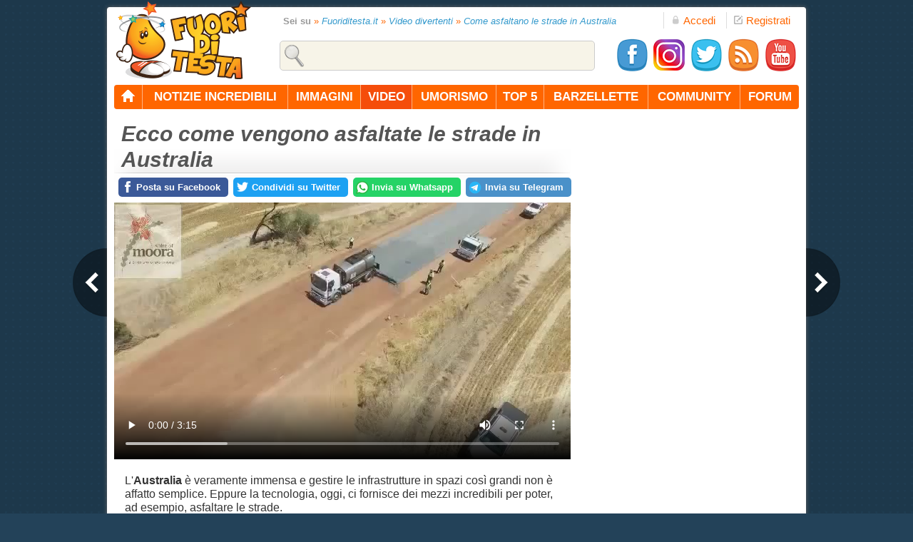

--- FILE ---
content_type: text/html; charset=utf-8
request_url: https://www.fuoriditesta.it/video-divertenti/ecco-come-vengono-asfaltate-strade-in-australia.html
body_size: 15079
content:
<!DOCTYPE html PUBLIC "-//W3C//DTD XHTML 1.0 Transitional//EN" "https://www.w3.org/TR/xhtml1/DTD/xhtml1-transitional.dtd">
<html xmlns="https://www.w3.org/1999/xhtml" xml:lang="it" lang="it" xmlns:fb="https://ogp.me/ns/fb#" xmlns:og="https://ogp.me/ns#">
<head>
<meta property="og:title" content="Ecco come vengono asfaltate le strade in Australia"/>
<meta property="og:type" content="article"/>
<meta property="og:url" content="https://www.fuoriditesta.it/video-divertenti/ecco-come-vengono-asfaltate-strade-in-australia.html"/>
<meta property="og:image" content="https://www.fuoriditesta.it/umorismo/img/come-asfaltano-le-strade-in-australia-fb.jpg"/>
<meta property="og:site_name" content="Fuoriditesta.it"/>
<meta property="og:locale" content="it_IT"/>
<meta property="fb:app_id" content="187582354602525"/>
<meta property="og:description" content="In questo video viene mostrato come decine di metri di terreno vengano ricoperti di asfalto con una velocit&agrave; impressionante."/>
<meta property="article:section" content="Video incredibili"/>
<link rel="alternate" media="only screen and (max-width: 640px)" href="https://m.fuoriditesta.it/video-divertenti/ecco-come-vengono-asfaltate-strade-in-australia.html"/>
<link rel="canonical" href="https://www.fuoriditesta.it/video-divertenti/ecco-come-vengono-asfaltate-strade-in-australia.html"/>
<meta http-equiv="Content-Type" content="text/html; charset=utf-8"/>
<title>Ecco come vengono asfaltate le strade in Australia</title>
<meta name="description" content="In questo video viene mostrato come decine di metri di terreno vengano ricoperti di asfalto con una velocit&agrave; impressionante."/>
<link rel="icon" href="https://www.fuoriditesta.it/images/xfavicon48.png.pagespeed.ic.vmbFDb2fTZ.webp" sizes="48x48"/>
<link rel="shortcut icon" href="https://www.fuoriditesta.it/images/xfavicon96.png.pagespeed.ic.At8v6jOV0S.webp" sizes="96x96"/>
<link rel="apple-touch-icon" href="https://www.fuoriditesta.it/images/xfavicon144.png.pagespeed.ic.3DNYm3TwB0.webp" sizes="144x144"/>
<link rel="apple-touch-icon-precomposed" href="https://www.fuoriditesta.it/images/xfavicon144.png.pagespeed.ic.3DNYm3TwB0.webp" sizes="144x144"/>
<link href="https://www.fuoriditesta.it/css/A.style.css,qd=439.pagespeed.cf.qQe7JnF5c1.css" type="text/css" rel="stylesheet"/>


<link rel="stylesheet" type="text/css" href="https://www.fuoriditesta.it/modules/message/A.message.css.pagespeed.cf.SuD7n71I6n.css"/><script async src="https://www.googletagmanager.com/gtag/js?id=G-QWR7TFY5JK"></script>
<script>window.dataLayer=window.dataLayer||[];function gtag(){dataLayer.push(arguments);}gtag('js',new Date());gtag('config','G-QWR7TFY5JK');</script>

<script async src="https://pagead2.googlesyndication.com/pagead/js/adsbygoogle.js?client=ca-pub-5324867631452153" crossorigin="anonymous"></script>

<script type="text/javascript" src="https://www.fuoriditesta.it/js/ajax.js?v=4"></script>

<script type="text/javascript" src="https://www.fuoriditesta.it/jyingo/extra/jquery.min.js?v=4"></script>
<script type="text/javascript" src="https://www.fuoriditesta.it/jyingo/jyingo.js?v=4"></script>
<script type="text/javascript" src="https://www.fuoriditesta.it/js/main.js?v=9"></script>
<script type="text/javascript" src="https://www.fuoriditesta.it/js/jquery.reveal.js?v=8"></script>
<script type="application/ld+json">
    {
        "@context": "http://schema.org",
        "@type":  "NewsArticle" ,
        "mainEntityOfPage": {
            "@type": "WebPage",
            "@id": "https://www.fuoriditesta.it/video-divertenti/ecco-come-vengono-asfaltate-strade-in-australia.html"
        },
        "url": "https://www.fuoriditesta.it/video-divertenti/ecco-come-vengono-asfaltate-strade-in-australia.html",
        "headline": "Ecco come vengono asfaltate le strade in Australia",
        "thumbnailUrl": "https://www.fuoriditesta.it/umorismo/img/come-asfaltano-le-strade-in-australia-fb.jpg",
        "image": {
            "@type": "ImageObject",
            "url": "https://www.fuoriditesta.it/umorismo/img/come-asfaltano-le-strade-in-australia-fb.jpg"
        },
        "datePublished": "2017-02-05T14:39:35+01:00",
        "dateModified": "2017-02-05T14:39:35+01:00",
        "author": {
            "@type": "Person",
            "name": "Redazione"
        },
        "publisher": {
        "@type": "Organization",
        "name": "Fuoriditesta",
        "logo": {
            "@type": "ImageObject",
            "url": "https://www.fuoriditesta.it/images/logo-fuoriditesta.png"
            }
        },
        "articleSection": "Video divertenti",
        "description": "In questo video viene mostrato come decine di metri di terreno vengano ricoperti di asfalto con una velocit&agrave; impressionante."
    }
</script>
<script type="application/ld+json">
        {
            "@context": "https://schema.org",
            "@type": "VideoObject",
            "name": "Ecco come vengono asfaltate le strade in Australia",
            "description": "In questo video viene mostrato come decine di metri di terreno vengano ricoperti di asfalto con una velocit&agrave; impressionante.",
            "thumbnailUrl": "https://www.fuoriditesta.it/umorismo/img/come-asfaltano-le-strade-in-australia-fb.jpg",
            "uploadDate": "2017-02-05T14:39:35+01:00",
            "url": "https://www.fuoriditesta.it/video-divertenti/ecco-come-vengono-asfaltate-strade-in-australia.html"
			,
                "contentUrl": "https://www.fuoriditesta.it/umorismo/files/come-asfaltano-le-strade-in-australia.mp4",
                "embedUrl": "https://www.fuoriditesta.it/video-divertenti/embed.php?id=3201",
						        "isPartOf": {
                    "@type": "VideoGallery",
                    "@id": "https://www.fuoriditesta.it/video-divertenti/video-di-tecnologia.html#videogallery",
                    "url": "https://www.fuoriditesta.it/video-divertenti/video-di-tecnologia.html",
                    "name": "Video divertenti di tecnologia"
					}
        }
</script>
</head>

<body><noscript><meta HTTP-EQUIV="refresh" content="0;url='https://www.fuoriditesta.it/video-divertenti/ecco-come-vengono-asfaltate-strade-in-australia.html?PageSpeed=noscript'" /><style><!--table,div,span,font,p{display:none} --></style><div style="display:block">Please click <a href="https://www.fuoriditesta.it/video-divertenti/ecco-come-vengono-asfaltate-strade-in-australia.html?PageSpeed=noscript">here</a> if you are not redirected within a few seconds.</div></noscript><script type="text/javascript">document.write('<form name="form1" onsubmit="return false" action="" onkeypress="">');document.write('<input type="hidden" name="jyingo_sessid" value="9b510f561e19fd8f4872b78e9548eb1b" />');</script>


 <div class="top">
  <a class="logo" title="Fuoriditesta.it" href="https://www.fuoriditesta.it/"><img src="[data-uri]" height="203" width="110" alt="Fuoriditesta.it"/></a>

<div class="accedilink">
<a rel="nofollow" href="javascript:void(0)" class="big-link" data-reveal-id="mod-accedi" title="Accedi"><img src="[data-uri]" height="12" width="12" alt="Accedi"/>Accedi</a>
</div>
<div class="registralink">
<a href="https://www.fuoriditesta.it/registrazione.php" class="big-link" title="Registrati gratis"><img src="[data-uri]" height="12" width="12" alt="Registrati gratis"/>Registrati</a>
</div>

<div id="mod-accedi" class="reveal-modal">
<p style="font-size:25px; color:#333; margin-bottom:5px;">ACCEDI</p>
<div>
<p><input class="inputlogin" type="text" id="txt_login_email" onkeypress="check_login_invio(event, this);" value="e-mail" onfocus="if (this.value=='e-mail')this.value=''" onblur="if(!this.value)this.value='e-mail'"/></p>
<p><input class="inputlogin" type="password" id="txt_login_pass" onkeypress="check_login_invio(event, this);" onfocus="if(this.value=='password')this.value=''" onblur="if (!this.value)this.value='password'" value="password"/>
<input type="hidden" id="remember_mail" name="remember_email"/></p>
<p><label class="label_check" for="chk_ricordami"><input type="checkbox" id="chk_ricordami" name="chk_ricordami"/> Ricorda dati d'accesso</label></p>
<p><input class="inputaccedi" type="submit" onclick="doLogin(this);" value="Entra"/></p>
<p style="float:right; padding-top:20px;"><a title="Recupera dati d'accesso" href="https://www.fuoriditesta.it/recupera-dati.php">Password dimenticata?</a></p>
</div>
<a rel="nofollow" class="close-reveal-modal" href="#">&#215;</a>
</div>

  
<div class="searchtopdiv">
<input type="text" class="searchtop" id="search" value="" onclick="this.value='';"/>
<div id="result_search_div"></div>
</div>

<div class="socialtopdiv">
<a target="_blank" href="https://www.facebook.com/fuoriditesta" title="Seguici su Facebook"><img class="facebook-32" src="[data-uri]" alt="Seguici su Facebook" width="48" height="48"/></a>
<a target="_blank" href="https://www.instagram.com/fuoriditesta.it" title="Seguici su Instagram"><img src="https://www.fuoriditesta.it/images/xinstagram2.png.pagespeed.ic.8_tY5vTT-7.webp" alt="Seguici su Instagram" width="48" height="48"/></a>
<a target="_blank" href="https://twitter.com/fuoriditesta_it" title="Seguici su Twitter"><img class="twitter-32" src="[data-uri]" alt="Seguici su Twitter" width="48" height="48"/></a>
<a target="_blank" href="https://feeds.feedburner.com/Fuoriditesta" title="Feed RSS"><img class="feed-32" src="[data-uri]" alt="Feed RSS" width="48" height="48"/></a>
<a target="_blank" href="https://www.youtube.com/fuoriditesta" title="Seguici su YouTube"><img class="youtube-32" src="[data-uri]" alt="Seguici su YouTube" width="48" height="48"/></a>
</div>

</div>
 <div class="container">
  <div class="topmenuc horizontal-nav full-width">
  
   <ul id="navigation">
    <li class="first"><a title="Home page" href="https://www.fuoriditesta.it/"><img class="homefdt" src="[data-uri]" height="18" width="21" alt="Home page" border="0"/></a></li>
    <li><a title="Notizie incredibili" href="https://www.fuoriditesta.it/notizie-divertenti/">notizie incredibili</a></li>
    <li><a title="Immagini divertenti" href="https://www.fuoriditesta.it/immagini-divertenti/">immagini</a>
    <div>
    <p><a title="Immagini di animali" href="https://www.fuoriditesta.it/immagini-divertenti/immagini-animali.html">animali</a></p>
    <p><a title="Immagini di cose strane" href="https://www.fuoriditesta.it/immagini-divertenti/immagini-cose-strane.html">cose strane</a></p>
    <p><a title="Immagini di donne" href="https://www.fuoriditesta.it/immagini-divertenti/immagini-donne.html">donne</a></p>
    <p><a title="Immagini di festività" href="https://www.fuoriditesta.it/immagini-divertenti/immagini-festivita.html">festività</a></p>
    <p><a title="Immagini di gesti folli" href="https://www.fuoriditesta.it/immagini-divertenti/immagini-gesti-folli.html">gesti folli</a></p>
    <p><a title="Immagini di motori" href="https://www.fuoriditesta.it/immagini-divertenti/immagini-automobili.html">motori</a></p>
    <p><a title="Immagini di persone strane" href="https://www.fuoriditesta.it/immagini-divertenti/immagini-persone-strane.html">persone strane</a></p>
    <p><a title="Immagini di politica" href="https://www.fuoriditesta.it/immagini-divertenti/immagini-politica.html">politica</a></p>
    <p><a title="Immagini di pubblicità" href="https://www.fuoriditesta.it/immagini-divertenti/immagini-pubblicita.html">pubblicità</a></p>
    <p><a title="Immagini di segnali" href="https://www.fuoriditesta.it/immagini-divertenti/immagini-segnali.html">segnali</a></p>
    <p><a title="Immagini di sport" href="https://www.fuoriditesta.it/immagini-divertenti/immagini-sport.html">sport</a></p>
    <p><a title="Immagini di tecnologia" href="https://www.fuoriditesta.it/immagini-divertenti/immagini-tecnologia.html">tecnologia</a></p>
    <p><a title="Immagini di testi divertenti" href="https://www.fuoriditesta.it/immagini-divertenti/immagini-testi-divertenti.html">testi divertenti</a></p>
    <p><a title="Immagini varie" href="https://www.fuoriditesta.it/immagini-divertenti/immagini-varie.html">immagini varie</a></p>
    <p><a title="Vignette" href="https://www.fuoriditesta.it/immagini-divertenti/immagini-vignette.html">vignette</a></p>
    </div>
    </li>
    <li class="current"><a title="Video divertenti" href="https://www.fuoriditesta.it/video-divertenti/">video</a>
    <div>
    <p><a title="Video di animali" href="https://www.fuoriditesta.it/video-divertenti/video-di-animali.html">animali</a></p>
    <p><a title="Candid camera" href="https://www.fuoriditesta.it/video-divertenti/video-di-candid-camera.html">candid camera</a></p>
    <p><a title="Video di cani" href="https://www.fuoriditesta.it/video-divertenti/video-di-cani.html">cani</a></p>
    <p><a title="Video di donne" href="https://www.fuoriditesta.it/video-divertenti/video-di-donne.html">donne</a></p>
    <p><a title="Video di fail" href="https://www.fuoriditesta.it/video-divertenti/video-fail.html">epic fail</a></p>
    <p><a title="Video di figuracce" href="https://www.fuoriditesta.it/video-divertenti/video-di-figuracce.html">figuracce</a></p>
    <p><a title="Video di gatti" href="https://www.fuoriditesta.it/video-divertenti/video-di-gatti.html">gatti</a></p>
    <p><a title="Video di gesti folli" href="https://www.fuoriditesta.it/video-divertenti/video-di-gesti-folli.html">gesti folli</a></p>
    <p><a title="Video di motori" href="https://www.fuoriditesta.it/video-divertenti/video-di-motori.html">motori</a></p>
    <p><a title="Video di persone strane" href="https://www.fuoriditesta.it/video-divertenti/video-di-persone-strane.html">persone strane</a></p>
    <p><a title="Video di pubblicità" href="https://www.fuoriditesta.it/video-divertenti/video-di-pubblicita.html">pubblicità</a></p>
    <p><a title="Video di scherzi" href="https://www.fuoriditesta.it/video-divertenti/video-di-scherzi.html">scherzi</a></p>
    <p><a title="Video di sport" href="https://www.fuoriditesta.it/video-divertenti/video-sportivi.html">sport</a></p>
    <p><a title="Video di tecnologia" href="https://www.fuoriditesta.it/video-divertenti/video-di-tecnologia.html">tecnologia</a></p>
    <p><a title="Video vari" href="https://www.fuoriditesta.it/video-divertenti/video-vari.html">video vari</a></p>
    </div>
    </li>
    <li><a title="Umorismo" href="https://www.fuoriditesta.it/umorismo/">umorismo</a>
    <div>
    <p><a title="Audio divertenti" href="https://www.fuoriditesta.it/umorismo/audio.php">audio divertenti</a></p>
    <p><a title="Battute e freddure" href="https://www.fuoriditesta.it/umorismo/battute.php">battute e freddure</a></p>
    <p><a title="Frasi divertenti" href="https://www.fuoriditesta.it/umorismo/frasi-divertenti.php">frasi divertenti</a></p>
    <p><a title="Messaggi Whatsapp" href="https://www.fuoriditesta.it/umorismo/messaggi-whatsapp.php">messaggi whatsapp</a></p>
    <p><a title="Sms di auguri" href="https://www.fuoriditesta.it/umorismo/sms-auguri.php">sms di auguri</a></p>
    <p><a title="Sms divertenti" href="https://www.fuoriditesta.it/umorismo/sms-divertenti.php">sms divertenti</a></p>
    <p><a title="Proverbi assurdi" href="https://www.fuoriditesta.it/umorismo/proverbi.php">proverbi assurdi</a></p>
    <p><a title="Testi divertenti" href="https://www.fuoriditesta.it/umorismo/testi-divertenti/">testi divertenti</a></p>
    </div>
    </li>
    <li><a title="Top 5" href="https://www.fuoriditesta.it/classifiche/">top 5</a></li>
    <li><a title="Barzellette" href="https://www.fuoriditesta.it/barzellette/">barzellette</a></li>
    <li><a title="Community" href="https://www.fuoriditesta.it/community/">community</a></li>
    <li class="last"><a title="Forum" href="https://forum.fuoriditesta.it/" class="last">forum</a></li>  
   </ul>
  </div>

<input type="hidden" name="securitytoken" value=""/>
  <div class="content">


  <div class="breadcrumb"><strong>Sei su</strong> <em>&raquo;</em> <a title="Fuoriditesta.it" href="https://www.fuoriditesta.it/">Fuoriditesta.it</a> <em>&raquo;</em> <h1 style="font-size:12.8px;"><a title="Video divertenti" href="https://www.fuoriditesta.it/video-divertenti/">Video divertenti</a></h1> <em>&raquo;</em> <a title="Ecco come vengono asfaltate le strade in Australia" href="https://www.fuoriditesta.it/video-divertenti/ecco-come-vengono-asfaltate-strade-in-australia.html">Come asfaltano le strade in Australia</a></div>
  
   <h2 style="color: #555555; font-family: Geneva,Arial,Helvetica,sans-serif; font-size: 30px; font-style: italic; font-weight: bold; margin:-3px 0 -35px 0; padding-left: 10px;">Ecco come vengono asfaltate le strade in Australia</h2>
   <div class="arrow-box" style="position:static;"></div>


<div style="position:relative; margin-right:-20px;">
<div style="position:absolute; top:-2px; left:4px;">
<a rel="nofollow" class="condivisione-fb" title="Posta su Facebook" target="_blank" href="https://www.facebook.com/sharer/sharer.php?u=https://www.fuoriditesta.it/video-divertenti/ecco-come-vengono-asfaltate-strade-in-australia.html" onclick="javascript:window.open(this.href,'','menubar=no,toolbar=no,resizable=yes,scrollbars=no,height=550,width=650');return false;"><strong>Posta su Facebook</strong></a>
<a rel="nofollow" class="condivisione-twitter" title="Condividi su Twitter" target="_blank" href="https://twitter.com/share?url=https://www.fuoriditesta.it/video-divertenti/ecco-come-vengono-asfaltate-strade-in-australia.html&related=fuoriditesta_it&via=fuoriditesta_it&text=Ecco come vengono asfaltate le strade in Australia" onclick="javascript:window.open(this.href,'','menubar=no,toolbar=no,resizable=yes,scrollbars=no,,height=450,width=650');return false;"><strong>Condividi su Twitter</strong></a>
<a rel="nofollow" class="condivisione-google" title="Invia su Whatsapp" target="_blank" href="https://api.whatsapp.com/send?text=Ciao!%20Ti%20consiglio%20di%20vedere%20questo%20video%20divertente:%20https://www.fuoriditesta.it/video-divertenti/ecco-come-vengono-asfaltate-strade-in-australia.html" onclick="javascript:window.open(this.href,'','menubar=no,toolbar=no,resizable=yes,scrollbars=no,,height=450,width=650');return false;"><strong>Invia su Whatsapp</strong></a>
<a rel="nofollow" class="condivisione-telegram" title="Invia su Telegram" target="_blank" href="https://t.me/share/url?url=https://www.fuoriditesta.it/video-divertenti/ecco-come-vengono-asfaltate-strade-in-australia.html&text=Ciao!%20Ti%20consiglio%20di%20vedere%20questo%20video%20divertente" onclick="javascript:window.open(this.href,'','menubar=no,toolbar=no,resizable=yes,scrollbars=no,,height=450,width=650');return false;"><strong>Invia su Telegram</strong></a>
</div>
</div>
<div class="end"></div>

<div align="center" style="margin-bottom:10px; margin-top:27px; z-index:10; text-align:center; position:relative;">

<iframe width="640" height="360" src="https://www.fuoriditesta.it/video-divertenti/embed.php?id=3201" frameborder="0" scrolling="no" allowfullscreen></iframe>

</div>

<div class="end"></div>

<div style="width:95%; text-align:left; margin:20px 0 22px 15px; font-size:16px;">
L'<strong>Australia</strong> è veramente immensa e gestire le infrastrutture in spazi così grandi non è affatto semplice. Eppure la tecnologia, oggi, ci fornisce dei mezzi incredibili per poter, ad esempio, asfaltare le strade.<br/><br/>In questo video viene mostrato come decine di metri di terreno vengano <strong>ricoperti di asfalto</strong> con una velocità e precisione impressionanti.</div>

<a title="Video precedente" class="arrow arrow-left" href="https://www.fuoriditesta.it/video-divertenti/allontanano-gatto-dalla-bambina-lui-non-ne-vuole-sapere.html"></a>
<a title="Video successivo" class="arrow arrow-right" href="https://www.fuoriditesta.it/video-divertenti/ecco-come-quest-uomo-rimuove-neve-dal-tetto-sistema-geniale.html"></a>

<div class="related" style="margin-top:20px;">
<div style="float:left; margin:4px 20px 0 0; color:#999;">
<img src="[data-uri]" class="pro_activity" width="10" height="10" alt=""/> Video inserito il 5 Febbraio 2017</div>
            
<div style="float:right; width:250px; margin:4px 20px 0 0; font-size:13px; color:#999;">
<a rel="nofollow" title="Invia su Telegram" href="https://t.me/share/url?url=https://www.fuoriditesta.it/video-divertenti/ecco-come-vengono-asfaltate-strade-in-australia.html&text=Ciao!%20Ti%20consiglio%20di%20vedere%20questo%20video%20divertente" onclick="javascript:window.open(this.href,'','menubar=no,toolbar=no,resizable=yes,scrollbars=yes,height=600,width=600');return false;"><img class="telegram-12" src="[data-uri]" style="margin-left:7px; float:right;" width="16" height="16" alt="Invia su Telegram"/></a>

<a rel="nofollow" title="Condividi su Whatsapp" href="https://api.whatsapp.com/send?text=Ciao!%20Ti%20consiglio%20di%20vedere%20questo%20video%20divertente:%20https://www.fuoriditesta.it/video-divertenti/ecco-come-vengono-asfaltate-strade-in-australia.html" onclick="javascript:window.open(this.href,'','menubar=no,toolbar=no,resizable=yes,scrollbars=yes,height=600,width=600');return false;"><img class="google-12" src="[data-uri]" style="margin-left:7px; float:right;" width="16" height="16" alt="Condividi su Whatsapp"/></a>

Condividi questo video su <a rel="nofollow" title="Condividi su Twitter" href="https://twitter.com/share?url=https://www.fuoriditesta.it/video-divertenti/ecco-come-vengono-asfaltate-strade-in-australia.html&related=fuoriditesta_it&via=fuoriditesta_it&text=Ecco come vengono asfaltate le strade in Australia" onclick="javascript:window.open(this.href,'','menubar=no,toolbar=no,resizable=yes,scrollbars=yes,height=600,width=600');return false;"><img class="twitter-12" src="[data-uri]" style="margin-left:7px; float:right;" width="16" height="16" alt="Condividi su Twitter"/></a>

<a rel="nofollow" title="Condividi su Facebook" href="https://www.facebook.com/sharer/sharer.php?u=https://www.fuoriditesta.it/video-divertenti/ecco-come-vengono-asfaltate-strade-in-australia.html" onclick="javascript:window.open(this.href,'','menubar=no,toolbar=no,resizable=yes,scrollbars=yes,height=600,width=660');return false;"><img class="facebook-12" src="[data-uri]" width="16" height="16" alt="Condividi su Facebook" style="margin-left:7px; float:right;"/></a>
</div>
</div>

<div style="margin-top:35px; text-align:center;">   
<div style="margin: 0 0 20px 0;">
<script async src="https://pagead2.googlesyndication.com/pagead/js/adsbygoogle.js"></script>

<ins class="adsbygoogle" style="display:block" data-ad-client="ca-pub-5324867631452153" data-ad-slot="9890989837" data-ad-format="auto" data-full-width-responsive="true"></ins>
<script>(adsbygoogle=window.adsbygoogle||[]).push({});</script>
</div>
</div>

<h2 class="title title640" style="margin-top:30px;">Potrebbe interessarti anche</h2>
<script async src="https://pagead2.googlesyndication.com/pagead/js/adsbygoogle.js"></script>
<ins class="adsbygoogle" style="display:block" data-ad-format="autorelaxed" data-ad-client="ca-pub-5324867631452153" data-ad-slot="8935793433"></ins>
<script>(adsbygoogle=window.adsbygoogle||[]).push({});</script>

<h2 class="title title640" style="margin-top:30px;">Altri video divertenti di tecnologia</h2>

<div class="homevideo" style="margin-top:0;">
<div class="videodiv">

<a class="playvidh" href="https://www.fuoriditesta.it/video-divertenti/pilota-un-drone-in-mezzo-al-bosco-la-sua-abilita-e-impressionante.html" title="Pilota un drone in mezzo al bosco, la sua abilità è impressionante"></a>

<a class="videodivertenti2" href="https://www.fuoriditesta.it/video-divertenti/pilota-un-drone-in-mezzo-al-bosco-la-sua-abilita-e-impressionante.html" title="Pilota un drone in mezzo al bosco, la sua abilità è impressionante"><img src="https://www.fuoriditesta.it/umorismo/img/un-grande-pilota-di-droni-h.jpg" width="300" height="250" alt="Pilota un drone in mezzo al bosco, la sua abilità è impressionante" border="0"/></a>

<div class="videotitle">
<p><a title="Pilota un drone in mezzo al bosco, la sua abilità è impressionante" href="https://www.fuoriditesta.it/video-divertenti/pilota-un-drone-in-mezzo-al-bosco-la-sua-abilita-e-impressionante.html">Pilota un drone in mezzo al bosco, la sua abilità è impressionante</a></p> 
</div>

</div><div class="videodiv">

<a class="playvidh" href="https://www.fuoriditesta.it/video-divertenti/un-incredibile-show-di-luci-su-un-edificio-per-festeggiare-il-nuovo-anno.html" title="Un incredibile show di luci su un edificio per festeggiare il nuovo anno"></a>

<a class="videodivertenti2" href="https://www.fuoriditesta.it/video-divertenti/un-incredibile-show-di-luci-su-un-edificio-per-festeggiare-il-nuovo-anno.html" title="Un incredibile show di luci su un edificio per festeggiare il nuovo anno"><img src="https://www.fuoriditesta.it/umorismo/img/epico-show-di-luci-su-un-edificio-h.jpg" width="300" height="250" alt="Un incredibile show di luci su un edificio per festeggiare il nuovo anno" border="0"/></a>

<div class="videotitle">
<p><a title="Un incredibile show di luci su un edificio per festeggiare il nuovo anno" href="https://www.fuoriditesta.it/video-divertenti/un-incredibile-show-di-luci-su-un-edificio-per-festeggiare-il-nuovo-anno.html">Un incredibile show di luci su un edificio per festeggiare il nuovo anno</a></p> 
</div>

</div><div class="videodiv">

<a class="playvidh" href="https://www.fuoriditesta.it/video-divertenti/incredibile-tavolo-che-si-allarga.html" title="Incredibile tavolo che si allarga"></a>

<a class="videodivertenti2" href="https://www.fuoriditesta.it/video-divertenti/incredibile-tavolo-che-si-allarga.html" title="Incredibile tavolo che si allarga"><img src="https://www.fuoriditesta.it/umorismo/img/incredibile-tavolo-che-si-allarga-h.jpg" width="300" height="250" alt="Incredibile tavolo che si allarga" border="0"/></a>

<div class="videotitle">
<p><a title="Incredibile tavolo che si allarga" href="https://www.fuoriditesta.it/video-divertenti/incredibile-tavolo-che-si-allarga.html">Incredibile tavolo che si allarga</a></p> 
</div>

</div><div class="videodiv">

<a class="playvidh" href="https://www.fuoriditesta.it/video-divertenti/i-vantaggi-dello-smart-working.html" title="I vantaggi dello smart working"></a>

<a class="videodivertenti2" href="https://www.fuoriditesta.it/video-divertenti/i-vantaggi-dello-smart-working.html" title="I vantaggi dello smart working"><img src="https://www.fuoriditesta.it/umorismo/img/i-vantaggi-dello-smart-working-h.jpg" width="300" height="250" alt="I vantaggi dello smart working" border="0"/></a>

<div class="videotitle">
<p><a title="I vantaggi dello smart working" href="https://www.fuoriditesta.it/video-divertenti/i-vantaggi-dello-smart-working.html">I vantaggi dello smart working</a></p> 
</div>

</div><div class="videodiv">

<a class="playvidh" href="https://www.fuoriditesta.it/video-divertenti/come-convertire-ventilatore-in-condizionatore.html" title="Come convertire un ventilatore in un condizionatore"></a>

<a class="videodivertenti2" href="https://www.fuoriditesta.it/video-divertenti/come-convertire-ventilatore-in-condizionatore.html" title="Come convertire un ventilatore in un condizionatore"><img src="https://www.fuoriditesta.it/umorismo/img/trasformare-ventilatore-in-condizionatore-h.jpg" width="300" height="250" alt="Come convertire un ventilatore in un condizionatore" border="0"/></a>

<div class="videotitle">
<p><a title="Come convertire un ventilatore in un condizionatore" href="https://www.fuoriditesta.it/video-divertenti/come-convertire-ventilatore-in-condizionatore.html">Come convertire un ventilatore in un condizionatore</a></p> 
</div>

</div><div class="videodiv">

<a class="playvidh" href="https://www.fuoriditesta.it/video-divertenti/la-macchina-che-distrugge-ogni-cosa.html" title="La macchina che distrugge ogni cosa"></a>

<a class="videodivertenti2" href="https://www.fuoriditesta.it/video-divertenti/la-macchina-che-distrugge-ogni-cosa.html" title="La macchina che distrugge ogni cosa"><img src="https://www.fuoriditesta.it/umorismo/img/la-macchina-che-distrugge-ogni-cosa-h.jpg" width="300" height="250" alt="La macchina che distrugge ogni cosa" border="0"/></a>

<div class="videotitle">
<p><a title="La macchina che distrugge ogni cosa" href="https://www.fuoriditesta.it/video-divertenti/la-macchina-che-distrugge-ogni-cosa.html">La macchina che distrugge ogni cosa</a></p> 
</div>

</div><div class="videodiv">

<a class="playvidh" href="https://www.fuoriditesta.it/video-divertenti/ecco-come-in-cina-viene-eliminato-cavalcavia-in-una-notte.html" title="Ecco come in Cina viene eliminato un cavalcavia in una notte"></a>

<a class="videodivertenti2" href="https://www.fuoriditesta.it/video-divertenti/ecco-come-in-cina-viene-eliminato-cavalcavia-in-una-notte.html" title="Ecco come in Cina viene eliminato un cavalcavia in una notte"><img src="https://www.fuoriditesta.it/umorismo/img/come-eliminare-un-cavalcavia-in-una-notte-h.jpg" width="300" height="250" alt="Ecco come in Cina viene eliminato un cavalcavia in una notte" border="0"/></a>

<div class="videotitle">
<p><a title="Ecco come in Cina viene eliminato un cavalcavia in una notte" href="https://www.fuoriditesta.it/video-divertenti/ecco-come-in-cina-viene-eliminato-cavalcavia-in-una-notte.html">Ecco come in Cina viene eliminato un cavalcavia in una notte</a></p> 
</div>

</div><div class="videodiv">

<a class="playvidh" href="https://www.fuoriditesta.it/video-divertenti/attacca-delle-palle-da-tennis-nell-armadio-il-motivo-e-geniale.html" title="Attacca delle palle da tennis nell'armadio, il motivo è geniale"></a>

<a class="videodivertenti2" href="https://www.fuoriditesta.it/video-divertenti/attacca-delle-palle-da-tennis-nell-armadio-il-motivo-e-geniale.html" title="Attacca delle palle da tennis nell'armadio, il motivo è geniale"><img src="https://www.fuoriditesta.it/umorismo/img/attacca-delle-palle-da-tennis-nell-armadio-h.jpg" width="300" height="250" alt="Attacca delle palle da tennis nell'armadio, il motivo è geniale" border="0"/></a>

<div class="videotitle">
<p><a title="Attacca delle palle da tennis nell'armadio, il motivo è geniale" href="https://www.fuoriditesta.it/video-divertenti/attacca-delle-palle-da-tennis-nell-armadio-il-motivo-e-geniale.html">Attacca delle palle da tennis nell'armadio, il motivo è geniale</a></p> 
</div>

</div></div>

<div class="end"></div>
</div>

  <div class="dx">
   <div style="margin-bottom:18px;">
<script type="text/plain" data-cookiecategory="ads" async src="https://pagead2.googlesyndication.com/pagead/js/adsbygoogle.js"></script>

<ins class="adsbygoogle" style="display:block" data-ad-client="ca-pub-5324867631452153" data-ad-slot="6820741524" data-ad-format="auto" data-full-width-responsive="true"></ins>
<script>(adsbygoogle=window.adsbygoogle||[]).push({});</script>
</div>
      <div class="arrow-box-menu"><h3><a title="Video divertenti" href="https://www.fuoriditesta.it/video-divertenti/">Video divertenti</a> dal mondo</h3></div>
<div class="videodivertenti"><a href="https://www.fuoriditesta.it/video-divertenti/due-droni-giocano-a-pallavolo.html" title="Due droni giocano a pallavolo in città"><img class="playvid" src="[data-uri]" width="30" height="30" border="0" alt="Due droni giocano a pallavolo in città"/><img src="[data-uri]" alt="Due droni giocano a pallavolo in città" border="0"/><h4>Due droni giocano a pallavolo</h4></a><br/>
<p><a title="Due droni giocano a pallavolo in città" href="https://www.fuoriditesta.it/video-divertenti/due-droni-giocano-a-pallavolo.html" class="mevides">Avete mai visto due droni giocare a pallavolo? Accade in questo video tra i palazzi di una citt&agrave;. Sono decisamente pi&ugrave; bravi di tanti umani.</a></p>
<div class="end"></div>
</div>

<div class="videodivertenti"><a href="https://www.fuoriditesta.it/video-divertenti/disturbano-due-uomini-che-giocano-a-golf-ecco-la-loro-vendetta.html" title="Disturbano due uomini che giocano a golf, ecco la loro vendetta"><img class="playvid" src="[data-uri]" width="30" height="30" border="0" alt="Disturbano due uomini che giocano a golf, ecco la loro vendetta"/><img src="https://www.fuoriditesta.it/umorismo/img/chi-la-fa-aspetti.jpg" width="118" height="118" alt="Disturbano due uomini che giocano a golf, ecco la loro vendetta" border="0"/><h4>Chi fa la, l'aspetti!</h4></a><br/>
<p><a title="Disturbano due uomini che giocano a golf, ecco la loro vendetta" href="https://www.fuoriditesta.it/video-divertenti/disturbano-due-uomini-che-giocano-a-golf-ecco-la-loro-vendetta.html" class="mevides">Due uomini che giocano a golf non prendono bene lo scherzo di due ragazzi con un'auto radiocomandate e si vendicano cos&igrave;...</a></p>
<div class="end"></div>
</div>
<div class="videodivertenti"><a href="https://www.fuoriditesta.it/video-divertenti/il-cane-sta-per-morire-la-famiglia-decide-di-regalargli-un-giorno-speciale.html" title="Il cane sta per morire, la famiglia decide di regalargli un giorno speciale"><img class="playvid" src="[data-uri]" width="30" height="30" border="0" alt="Il cane sta per morire, la famiglia decide di regalargli un giorno speciale"/><img src="[data-uri]" alt="Il cane sta per morire, la famiglia decide di regalargli un giorno speciale" border="0"/><h4>Ultimo giorno di vita di un cane</h4></a><br/>
<p><a title="Il cane sta per morire, la famiglia decide di regalargli un giorno speciale" href="https://www.fuoriditesta.it/video-divertenti/il-cane-sta-per-morire-la-famiglia-decide-di-regalargli-un-giorno-speciale.html" class="mevides">Duke ha un tumore alle ossa e soffre molto. La famiglia decide di procedere con l'eutanasia ma prima gli dedica una giornata speciale.</a></p>
<div class="end"></div>
</div>
<div class="videodivertenti"><a href="https://www.fuoriditesta.it/video-divertenti/ecco-come-questi-dolci-gattini-sfidano-un-robot-da-combattimento.html" title="Ecco come questi dolci gattini sfidano un robot da combattimento"><img class="playvid" src="[data-uri]" width="30" height="30" border="0" alt="Ecco come questi dolci gattini sfidano un robot da combattimento"/><img src="https://www.fuoriditesta.it/umorismo/img/gattini-contro-un-robot-da-combattimento.jpg" width="118" height="118" alt="Ecco come questi dolci gattini sfidano un robot da combattimento" border="0"/><h4>Gattini contro robot da combattimento</h4></a><br/>
<p><a title="Ecco come questi dolci gattini sfidano un robot da combattimento" href="https://www.fuoriditesta.it/video-divertenti/ecco-come-questi-dolci-gattini-sfidano-un-robot-da-combattimento.html" class="mevides">Questi dolcissimi e pelosi gattini si trovano ad affrontare una terribile minaccia: il robot da combattimento! Come reagiranno?</a></p>
<div class="end"></div>
</div>
<div class="videodivertenti"><a href="https://www.fuoriditesta.it/video-divertenti/la-battaglia-di-un-papa-per-sistemare-i-suoi-due-gemelli.html" title="La battaglia di un papà per sistemare i suoi due gemelli"><img class="playvid" src="[data-uri]" width="30" height="30" border="0" alt="La battaglia di un papà per sistemare i suoi due gemelli"/><img src="https://www.fuoriditesta.it/umorismo/img/papa-alle-prese-con-i-gemelli.jpg" width="118" height="118" alt="La battaglia di un papà per sistemare i suoi due gemelli" border="0"/><h4>Papà alle prese con i gemelli</h4></a><br/>
<p><a title="La battaglia di un papà per sistemare i suoi due gemelli" href="https://www.fuoriditesta.it/video-divertenti/la-battaglia-di-un-papa-per-sistemare-i-suoi-due-gemelli.html" class="mevides">Due gemelli raddoppiano sicuramente la tenerezza, l'amore ma anche il lavoro di un genitore! Vedere per credere...</a></p>
<div class="end"></div>
</div>
<div class="videodivertenti"><a href="https://www.fuoriditesta.it/video-divertenti/si-esibisce-con-una-macchina-da-scrivere-di-fronte-orchestra.html" title="Si esibisce con una macchina da scrivere di fronte l'orchestra"><img class="playvid" src="[data-uri]" width="30" height="30" border="0" alt="Si esibisce con una macchina da scrivere di fronte l'orchestra"/><img src="https://www.fuoriditesta.it/umorismo/img/macchina-da-scrivere-di-fronte-orchestra.jpg" width="118" height="118" alt="Si esibisce con una macchina da scrivere di fronte l'orchestra" border="0"/><h4>Suonare una macchina da scrivere</h4></a><br/>
<p><a title="Si esibisce con una macchina da scrivere di fronte l'orchestra" href="https://www.fuoriditesta.it/video-divertenti/si-esibisce-con-una-macchina-da-scrivere-di-fronte-orchestra.html" class="mevides">Cosa ci fa una macchina da scrivere di fronte ad un'orchestra? Quella rappresentata &egrave; un'opera davvero fantastica!</a></p>
<div class="end"></div>
</div>
<div class="videodivertenti"><a href="https://www.fuoriditesta.it/video-divertenti/automobile-contro-escavatore-in-russia.html" title="Automobile contro un escavatore in Russia"><img class="playvid" src="[data-uri]" width="30" height="30" border="0" alt="Automobile contro un escavatore in Russia"/><img src="https://www.fuoriditesta.it/umorismo/img/auto-contro-escavatore-in-russia.jpg" width="118" height="118" alt="Automobile contro un escavatore in Russia" border="0"/><h4>Auto contro escavatore in Russia</h4></a><br/>
<p><a title="Automobile contro un escavatore in Russia" href="https://www.fuoriditesta.it/video-divertenti/automobile-contro-escavatore-in-russia.html" class="mevides">Il guidatore dell'auto non sembra essere molto interessato alla fretta dell'altro, cos&igrave; l'escavatore si vendica a modo suo.</a></p>
<div class="end"></div>
</div>
<div class="videodivertenti"><a href="https://www.fuoriditesta.it/video-divertenti/ombra-della-luna-durante-la-spettacolare-eclissi-solare-del-2015.html" title="L'ombra della Luna durante la spettacolare eclissi solare del 2015"><img class="playvid" src="[data-uri]" width="30" height="30" border="0" alt="L'ombra della Luna durante la spettacolare eclissi solare del 2015"/><img src="https://www.fuoriditesta.it/umorismo/img/eclissi-solare-da-un-aereo.jpg" width="118" height="118" alt="L'ombra della Luna durante la spettacolare eclissi solare del 2015" border="0"/><h4>Eclissi solare da un aereo</h4></a><br/>
<p><a title="L'ombra della Luna durante la spettacolare eclissi solare del 2015" href="https://www.fuoriditesta.it/video-divertenti/ombra-della-luna-durante-la-spettacolare-eclissi-solare-del-2015.html" class="mevides">I passeggeri di questo volo hanno la fortuna di ammirare l'eclissi solare da una prospettiva davvero privilegiata. Fantastico!</a></p>
<div class="end"></div>
</div>
<div style="border-bottom:0;" class="videodivertenti"><a href="https://www.fuoriditesta.it/video-divertenti/questi-gatti-amano-uomo-che-lava-vetri.html" title="Questi gatti amano l'uomo che lava i vetri"><img class="playvid" src="[data-uri]" width="30" height="30" border="0" alt="Questi gatti amano l'uomo che lava i vetri"/><img src="https://www.fuoriditesta.it/umorismo/img/questi-gatti-amano-il-lavavetri.jpg" width="118" height="118" alt="Questi gatti amano l'uomo che lava i vetri" border="0"/><h4>Questi gatti amano il lavavetri</h4></a><br/>
<p><a title="Questi gatti amano l'uomo che lava i vetri" href="https://www.fuoriditesta.it/video-divertenti/questi-gatti-amano-uomo-che-lava-vetri.html" class="mevides">Per questi due gatti il momento pi&ugrave; divertente della giornata &egrave; quando arriva l'uomo che lava i vetri.</a></p>
<div class="end"></div>
</div>

<div style="padding-top:20px;">
<script async src="https://pagead2.googlesyndication.com/pagead/js/adsbygoogle.js"></script>

<ins class="adsbygoogle" style="display:inline-block;width:300px;height:250px" data-ad-client="ca-pub-5324867631452153" data-ad-slot="1441845644"></ins>
<script>(adsbygoogle=window.adsbygoogle||[]).push({});</script>
</div>

  </div>
  <div class="wide"></div>
  
<div class="footerban"></div>

 </div>
 <div class="footer">
 <div class="footerin"><p><strong>2001-2026 ® Fuoriditesta.it</strong> - Tutti i diritti sono riservati &copy; - <a rel="nofollow" href="https://www.fuoriditesta.it/privacy.php">Privacy Policy</a> | <a rel="nofollow" title="Supporto" href="https://forum.fuoriditesta.it/contatti.html">Supporto e contatti</a></p></div>
 </div>
 

<script type="text/javascript">//<![CDATA[
$(document).ready(function(){$("a.youtube-lazy-link").each(function(index){var embedparms=$(this).attr("href").split("/embed/")[1];if(!embedparms)embedparms=$(this).attr("href").split("://youtu.be/")[1];if(!embedparms)embedparms=$(this).attr("href").split("?v=")[1].replace(/\&/,'?');var youid=embedparms.split("?")[0].split("#")[0];var start=embedparms.match(/[#&]t=(\d+)s/);if(start)start=start[1];else{start=embedparms.match(/[#&]t=(\d+)m(\d+)s/);if(start)start=parseInt(start[1])*60+parseInt(start[2]);else{start=embedparms.match(/[?&]start=(\d+)/);if(start)start=start[1];}}embedparms=embedparms.split("#")[0];if(start&&embedparms.indexOf("start=")==-1)embedparms+=((embedparms.indexOf("?")==-1)?"?":"&")+"start="+start;if(embedparms.indexOf("showinfo=0")!=-1)$(this).html('');else
$(this).html('<div class="youtube-lazy-link-info">'+$(this).html()+'</div>');$(this).prepend('<div style="height:'+(parseInt($(this).css("height"))-4)+'px;width:'+(parseInt($(this).css("width"))-4)+'px;" class="youtube-lazy-link-div"></div>');$(this).css("background","#000 url(https://i2.ytimg.com/vi/"+youid+"/0.jpg) center center no-repeat");$(this).attr("id",youid+index);$(this).attr("href","https://www.youtube.com/watch?v="+youid+(start?"#t="+start+"s":""));var emu='https://www.youtube.com/embed/'+embedparms;emu+=((emu.indexOf("?")==-1)?"?":"&")+"wmode=transparent&rel=0&autoplay=1";var videoFrame='<iframe width="'+parseInt($(this).css("width"))+'" height="'+parseInt($(this).css("height"))+'" style="vertical-align:top;" src="'+emu+'" frameborder="0" allowfullscreen></iframe>';$(this).attr("onclick","$('#"+youid+index+"').replaceWith('"+videoFrame+"');return false;");});})
//]]></script>

<script type="text/javascript">function doLogin(what){var rem_email='0';if(confirm('Vuoi ricordare il tuo indirizzo e-mail?')){rem_email='1';}var str='&user='+document.getElementById('txt_login_email').value+'&pass='+document.getElementById('txt_login_pass').value+'&rem_email='+rem_email+'&rem_pass='+(document.getElementById('chk_ricordami').checked?'1':'0');eseguiPost('?ado=login',str,loginResult);}function loginResult(res){if(parseInt(res)){location.reload();}else{alert('Hai inserito una e-mail o una password non valida.');}}function check_login_invio(event,el){var el=window.event;if(!el)el=event;if(el.keyCode==13||el.charCode==13||el.which==13){doLogin(el);}}function fb_login_redir(what){what.style.display='none';$get('fb_loader').style.display='block';}function fb_login_redir_reg(what){what.style.display='none';$get('fb_loader_reg').style.display='block';}</script>

<script type="text/javascript">var _search_index=0;var _hideDivTimer=null;var _searchTimer=null;$(document.body).click(function(){if(_searchTimer){clearInterval(_searchTimer);_searchTimer=null;}hide_search_div_timed();});function show_search_div(results){if(_hideDivTimer){clearInterval(_hideDivTimer);_hideDivTimer=null;}$('#result_search_div').html(results);$('#result_search_div').css({display:'block'});$('#result_search_div').scrollTop(0);$('#result_search_div').get(0).scrollTop=0;}function hide_search_div_timed(){if(_hideDivTimer){clearInterval(_hideDivTimer);_hideDivTimer=null;}$('#result_search_div').css({display:'none'});}function search_timed_for(text){if(_searchTimer){clearInterval(_searchTimer);_searchTimer=null;}_searchTimer=setInterval(function(){return search_for.apply(null,[text])},100);}function search_for(text){if(_searchTimer){clearInterval(_searchTimer);_searchTimer=null;}var _ctx={si:++_search_index};if(_hideDivTimer){clearInterval(_hideDivTimer);_hideDivTimer=null;}$.ajax('/cerca_jq.php?q='+$('#search').get(0).value.split(' ').join('+'),{context:_ctx}).done(function(data){if(this.si!=_search_index)return;if(data.length){show_search_div(data);}else{_hideDivTimer=setInterval(hide_search_div_timed,300);}});}$('#search').keyup(function(event){if(event.keyCode==13)return;if(this.value.length>=3)search_timed_for(this.value);else
hide_search_div_timed();});$('#search').keydown(function(event){if(event.keyCode==13){location.href='https://www.fuoriditesta.it/cerca.php?q='+$('#search').get(0).value.split(' ').join('+');event.preventDefault();return false;}});</script>

<script type="text/javascript">document.write('</form>');</script></body>
</html>


--- FILE ---
content_type: text/html; charset=utf-8
request_url: https://www.fuoriditesta.it/video-divertenti/embed.php?id=3201
body_size: 1203
content:
<!DOCTYPE html PUBLIC "-//W3C//DTD XHTML 1.0 Transitional//EN" "http://www.w3.org/TR/xhtml1/DTD/xhtml1-transitional.dtd">
<html xmlns="http://www.w3.org/1999/xhtml">
<head>
<meta http-equiv="Content-Type" content="text/html; charset=utf-8"/>
<title>Ecco come vengono asfaltate le strade in Australia</title>
<meta name="description" content="L'<strong>Australia</strong> è veramente immensa e gestire le infrastrutture in spazi così grandi non è affatto semplice. Eppure la tecnologia, oggi, ci fornisce dei mezzi incredibili per poter, ad esempio, asfaltare le strade.<br /><br />In questo video viene mostrato come decine di metri di terreno vengano <strong>ricoperti di asfalto</strong> con una velocità e precisione impressionanti."/>
<meta name="robots" content="noindex"/>
<link rel="stylesheet" href="https://vjs.zencdn.net/7.7.6/video-js.min.css"/>
<link rel="stylesheet" href="https://cdnjs.cloudflare.com/ajax/libs/videojs-contrib-ads/6.6.5/videojs.ads.css"/>
<link rel="stylesheet" href="https://cdnjs.cloudflare.com/ajax/libs/videojs-ima/1.8.0/videojs.ima.min.css"/>

  
  <script src="https://vjs.zencdn.net/ie8/1.1.2/videojs-ie8.min.js"></script>
</head>

<body style="border:0; margin:0;"><noscript><meta HTTP-EQUIV="refresh" content="0;url='https://www.fuoriditesta.it/video-divertenti/embed.php?id=3201&amp;PageSpeed=noscript'" /><style><!--table,div,span,font,p{display:none} --></style><div style="display:block">Please click <a href="https://www.fuoriditesta.it/video-divertenti/embed.php?id=3201&amp;PageSpeed=noscript">here</a> if you are not redirected within a few seconds.</div></noscript>
         
<video id="content_video" class="video-js vjs-default-skin vjs-16-9 vjs-big-play-centered" controls preload="auto" width="640" height="360" poster="https://www.fuoriditesta.it/umorismo/img/come-asfaltano-le-strade-in-australia-fb.jpg" autoplay data-setup="{}">
    <source src="https://www.fuoriditesta.it/umorismo/files/come-asfaltano-le-strade-in-australia.mp4" type='video/mp4'>
    <p class="vjs-no-js">
      Per vedere questo video per favore attiva JavaScript o aggiorna il tuo browser ad una versione più recente.
    </p>
  </video>

    <script src="https://vjs.zencdn.net/7.7.6/video.min.js"></script>
    <script src="//imasdk.googleapis.com/js/sdkloader/ima3.js"></script>
        <script src="https://cdnjs.cloudflare.com/ajax/libs/videojs-contrib-ads/6.6.5/videojs.ads.min.js"></script>
    <script src="https://cdnjs.cloudflare.com/ajax/libs/videojs-ima/1.8.0/videojs.ima.min.js"></script>
    <script src="https://www.fuoriditesta.it/video-divertenti/player.js?v=8"></script>
    </body>
</html>

--- FILE ---
content_type: text/html; charset=utf-8
request_url: https://www.google.com/recaptcha/api2/aframe
body_size: 267
content:
<!DOCTYPE HTML><html><head><meta http-equiv="content-type" content="text/html; charset=UTF-8"></head><body><script nonce="VL-4s2NOpkUBNdulyLx4tA">/** Anti-fraud and anti-abuse applications only. See google.com/recaptcha */ try{var clients={'sodar':'https://pagead2.googlesyndication.com/pagead/sodar?'};window.addEventListener("message",function(a){try{if(a.source===window.parent){var b=JSON.parse(a.data);var c=clients[b['id']];if(c){var d=document.createElement('img');d.src=c+b['params']+'&rc='+(localStorage.getItem("rc::a")?sessionStorage.getItem("rc::b"):"");window.document.body.appendChild(d);sessionStorage.setItem("rc::e",parseInt(sessionStorage.getItem("rc::e")||0)+1);localStorage.setItem("rc::h",'1768774004053');}}}catch(b){}});window.parent.postMessage("_grecaptcha_ready", "*");}catch(b){}</script></body></html>

--- FILE ---
content_type: text/css
request_url: https://www.fuoriditesta.it/css/A.style.css,qd=439.pagespeed.cf.qQe7JnF5c1.css
body_size: 8765
content:
BODY{font-family:Geneva,Arial,Helvetica,sans-serif;font-size:80%;color:#333;margin:2px 0 80px 0;background:url(https://www.fuoriditesta.it/images/pattern-fdt.png.pagespeed.ce.52aT_PDNtz.png) repeat top left #234259;text-align:center;line-height:1.23}a:link,a:visited{color:#f60;text-decoration:none}a:hover{color:#39c;text-decoration:none}*:focus{outline:none}input[type="submit"]::-moz-focus-inner{border:none}p{margin:13px 0}.imgdx{float:right;margin:5px 0 0 5px}.imgsx{float:left;margin:5px 10px 0 0}.imgsxh{float:left;margin:8px 5px 0 0}h1,h2,h3,h4{margin:0;font-weight:normal;font-family:Geneva,Arial,Helvetica,sans-serif;font-weight:bold;font-size:25px}h1{color:#333}h2{font-size:22px}h3{font-size:19px;color:#f60}h3 a:link,h3 a:visited{color:#39c}h3 a:hover{text-decoration:underline}img{border:0}form{margin:0}.wide{clear:both}input[type="text"],input[type="password"],textarea,select,input[type="submit"]{font-family:"Trebuchet MS",Arial,Helvetica,sans-serif;font-size:12px;border:0;color:#666;padding:0}.breadcrumb{color:#999;position:absolute;top:-95px;left:255px}.breadcrumb h1{font-size:13px;font-weight:normal;display:inline}.breadcrumb a{color:#39c;font-style:italic}.breadcrumb a:hover{text-decoration:underline}.breadcrumb em{font-style:normal;color:#f60}.container{margin:0 auto;width:960px!important;width:996px;padding:2px 18px 0 18px;text-align:left;background:url(https://www.fuoriditesta.it/images/xbgcontainer.png.pagespeed.ic.-uCJoLz7Jd.png) repeat-y;position:relative}.top{position:relative;margin:0 auto;height:115px;width:996px;background:url(https://www.fuoriditesta.it/images/sprites-fdt-head.png.pagespeed.ce.hMNK3GLYSb.png) no-repeat 0 0;text-align:left}.cercamici input[type="submit"],.boxprofilo input[type="submit"]{background-color:#f60;border-radius:4px;width:70px;height:25px;color:#fff;font-family:"Trebuchet MS",Arial,Helvetica,sans-serif;font-size:16px;padding-bottom:2px}a.btn-connect-option{background-color:#2d72d9;border-radius:3px;color:#fff;display:block;font-size:20px;font-weight:bold;padding:5px 15px 0 60px;text-align:center;width:145px;height:55px;margin:10px 0 10px 0}.topmenuc{padding:0}ul#navigation{margin:0;padding:0;display:table;width:100%;background-color:#f60;border-radius:4px;position:relative}ul#navigation li{margin:0;padding:0;display:table-cell;vertical-align:middle;height:34px}ul#navigation li a{height:22px;display:block;padding:7px 6px 5px 6px;text-align:center;border-right:1px solid #ffb482;text-transform:uppercase;color:#fff;font-family:"Lucida Sans Unicode","Lucida Grande",sans-serif;font-size:17px;font-weight:bold}ul#navigation a:hover{text-decoration:none;background-color:#f54d0b}ul#navigation li.current{display:block;background-color:#f54d0b}ul#navigation li.currentlast{display:block;background-color:#f54d0b;border-radius:4px;border-top-left-radius:0;border-bottom-left-radius:0;border:0}ul#navigation li.currentnom{display:block;background-color:#f54d0b}ul#navigation li.currentnom a:hover{background:none!important}ul#navigation li:first-child a{padding:7px 6px 5px 6px;border-radius:4px;border-top-right-radius:0;border-bottom-right-radius:0}ul#navigation li:last-child a{border-radius:4px;border-top-left-radius:0;border-bottom-left-radius:0;border:0}ul#navigation li:first-child{width:40px;margin:3px 0 0 4px}ul#navigation div{display:none}ul#navigation li:hover>div{display:block}ul#navigation div{position:absolute;top:100%;margin-left:-1px;border-bottom-left-radius:6px;border-bottom-right-radius:6px;background-color:#f60;z-index:99999999;box-shadow:0 3px 5px 0 rgba(0,0,0,.6);padding:4px 4px 8px 4px;border:1px solid #ffb482;border-top:0}ul#navigation div p{margin:0;padding:0}ul#navigation div a{border:0;margin:0;padding:3px 8px 5px 8px;font-size:15px!important;text-align:left;border-radius:6px;text-transform:lowercase;height:15px;font-weight:normal}ul#navigation div a:hover{background-color:#f54d0b!important}img.homefdt{width:21px;height:18px;background:url(https://www.fuoriditesta.it/images/sprites-fdt-head.png.pagespeed.ce.hMNK3GLYSb.png) no-repeat -1039px -98px}ul.submenu{position:relative;margin:0 auto;width:936px!important;height:30px;padding:0 10px;text-align:center;font-size:13px;font-weight:normal;list-style:none;background-color:#fecc1d;background-image:-webkit-linear-gradient(top,#fbebad,#fecc1d);background-image:-moz-linear-gradient(top,#fbebad,#fecc1d);background-image:-ms-linear-gradient(top,#fbebad,#fecc1d);background-image:-o-linear-gradient(top,#fbebad,#fecc1d);background-image:linear-gradient(to bottom,#fbebad,#fecc1d);border-bottom-left-radius:5px;border-bottom-right-radius:5px}ul.submenu li{float:left}ul.submenu li:after{content:" | ";color:#eee}ul.submenu a{display:inline-block;height:30px;line-height:30px;padding-left:4px;padding-right:1px}ul.submenu a:link,ul.submenu a:visited{text-decoration:none;color:#444}ul.submenu a:hover{text-decoration:underline;color:#444}.content,.dx,.contentcercamici,.sx,.contentprofilo{float:left;background-color:#fff;margin:20px 0 20px 0}.content{width:640px;margin-right:20px}.contentcercamici{width:660px}.dx{width:300px}.sx{width:250px}.contentprofilo{width:690px;margin-left:20px}.footer{margin:0 auto;position:relative;width:960px!important;width:996px;height:38px!important;height:50px;padding:6px 18px 0 18px;background:url(https://www.fuoriditesta.it/images/sprites-fdt-head.png.pagespeed.ce.hMNK3GLYSb.png) no-repeat 0 -117px;margin-bottom:30px}.footerin{background:url(https://www.fuoriditesta.it/images/sprites-fdt-sito.png.pagespeed.ce.2KjaEfuibP.png) no-repeat 0 -51px #fff;width:960px;height:50px;position:absolute;top:-35px;left:18px}.footerin p{position:absolute;top:47px;left:115px;margin:0!important;padding:0!important;font-size:14px}.footerban{height:10px;background:#fff;margin-top:10px}img.gotop{background:url(https://www.fuoriditesta.it/images/sprites-fdt-head.png.pagespeed.ce.hMNK3GLYSb.png) no-repeat -1018px -119px;width:40px;height:40px}a.logo{width:203px;height:110px;position:absolute;top:-1px;left:13px}a.logo img{background:url(https://www.fuoriditesta.it/images/sprites-fdt-head.png.pagespeed.ce.hMNK3GLYSb.png) no-repeat -1062px -54px;width:203px;height:110px}.accedilink{position:absolute;top:15px;right:135px;height:20px;border-left:1px solid #ddd;padding-top:3px;padding-left:10px;font-size:15px}.registralink{position:absolute;top:15px;right:30px;height:20px;border-left:1px solid #ddd;padding-top:3px;padding-left:10px;font-size:15px}.accedilink img{background:url(https://www.fuoriditesta.it/images/sprites-fdt-head.png.pagespeed.ce.hMNK3GLYSb.png) no-repeat -1046px -61px;margin-right:5px;width:12px;height:12px}.registralink img{background:url(https://www.fuoriditesta.it/images/sprites-fdt-head.png.pagespeed.ce.hMNK3GLYSb.png) no-repeat -1046px -74px;margin-right:5px;width:12px;height:12px}.loggeddiv{position:absolute;top:15px;right:65px;padding:3px 0 0 10px;height:20px;font-size:15px;border-left:1px solid #ddd}a.notifiche{background:url(https://www.fuoriditesta.it/images/sprites-fdt-head.png.pagespeed.ce.hMNK3GLYSb.png) no-repeat -1088px 0;position:absolute;top:12px;right:23px;font-size:16px;font-weight:bold;padding:4px 0 0 11px;height:26px;width:19px;color:#999}div.notificheload{display:none;font-size:11px;font-family:Arial,Helvetica,sans-serif;color:#666;background-color:#f5f5f5;background-repeat:repeat;z-index:9999;position:absolute;width:320px;border:2px solid #ccc;border-top:2px solid #ccc;top:45px;right:15px;box-shadow:0 5px 10px rgba(0,0,0,.2)}div.socialtopdiv{position:absolute;top:51px;left:720px}div.socialtopdiv img{opacity:1.0;filter:alpha(opacity=100)}div.socialtopdiv img:hover{opacity:.9;filter:alpha(opacity=90)}div.searchtopdiv{position:absolute;top:55px;left:250px}input.searchtop{background-image:url(https://www.fuoriditesta.it/images/xsearch-top1.png.pagespeed.ic.kBzKjHdxlh.png);background-position:5px 4px;background-repeat:no-repeat;border:1px solid #ccc;background-color:#f7f4e8;border-radius:5px;float:left;height:40px;padding-left:40px;width:400px;font-size:24px}div#result_search_div{position:absolute;display:none;max-height:300px;top:45px;overflow:auto;overflow-y:scroll;overflow-x:hidden;width:500px;background:#fff;border:1px solid #ccc;box-shadow:0 3px 4px rgba(0,0,0,.2);border-radius:8px;z-index:99999}div.searchres{position:relative;padding:8px;border-bottom:1px solid #ddd}div.searchres:hover{background-color:#f6f6f6}div.searchres_l{float:left;width:150px}div.searchres_r{font-size:13px;color:#666;float:right;width:307px}.imgsearchres{width:32px;height:32px;background:url(https://www.fuoriditesta.it/images/sprites-fdt-sito.png.pagespeed.ce.2KjaEfuibP.png) no-repeat -969px -101px;border:0;margin:0;padding:0;position:absolute;top:34px;left:67px}div.searchres_r h2{font-size:15px!important}div.searchres_r a.searchdes{color:#333!important;text-decoration:none}.dropdown{display:none;width:160px;position:absolute;top:30px;right:-50px;border:2px solid #ccc;background:#f8f8f8;z-index:999999;box-shadow:0 5px 10px rgba(0,0,0,.2)}.dropdown div{padding:8px;border-bottom:1px solid #ddd}.dropdown div:hover{background-color:#f0f0f0}.dropdown a{color:#39c!important}.dropdown img{float:left;margin:0 10px 0 10px}img.dropopen{width:16px;height:16px;background:url(https://www.fuoriditesta.it/images/sprites-fdt-head.png.pagespeed.ce.hMNK3GLYSb.png) no-repeat -1100px -31px;float:right;margin-top:1px}a.dropdown-toggle{margin-right:4px}img.dropamici{width:20px;height:20px;background:url(https://www.fuoriditesta.it/images/sprites-fdt-head.png.pagespeed.ce.hMNK3GLYSb.png) no-repeat -1046px 0}img.dropprofilo{width:20px;height:20px;background:url(https://www.fuoriditesta.it/images/sprites-fdt-head.png.pagespeed.ce.hMNK3GLYSb.png) no-repeat -997px -140px}img.dropmessaggi{width:20px;height:20px;background:url(https://www.fuoriditesta.it/images/sprites-fdt-head.png.pagespeed.ce.hMNK3GLYSb.png) no-repeat -1018px -98px}img.dropfoto{width:20px;height:20px;background:url(https://www.fuoriditesta.it/images/sprites-fdt-head.png.pagespeed.ce.hMNK3GLYSb.png) no-repeat -997px -98px}img.dropblog{width:20px;height:20px;background:url(https://www.fuoriditesta.it/images/sprites-fdt-head.png.pagespeed.ce.hMNK3GLYSb.png) no-repeat -1067px 0}img.droppannello{width:20px;height:20px;background:url(https://www.fuoriditesta.it/images/sprites-fdt-head.png.pagespeed.ce.hMNK3GLYSb.png) no-repeat -997px -119px}img.dropesci{width:20px;height:20px;background:url(https://www.fuoriditesta.it/images/sprites-fdt-head.png.pagespeed.ce.hMNK3GLYSb.png) no-repeat -1079px -31px}.notiziesx{position:relative;width:640px;margin-bottom:15px}.notiziedx{float:left;width:640px}.notiziesx div{position:absolute;bottom:0;font-size:14px;width:640px;height:68px;background:none repeat scroll 0 0 rgba(0,0,0,.7);bottom:2px;left:2px}.notiziesx div a{width:620px!important;width:620px;height:58px!important;height:58px;padding:10px 10px 0 10px;color:#d0d0d0;display:block}.notiziesx:hover h1{text-decoration:underline}.notiziesx a h1{color:#fff;font-size:23px;font-family:"Trebuchet MS",Arial,Helvetica,sans-serif;font-weight:normal}.notiziesx img{opacity:1.0;filter:alpha(opacity=100);object-fit:cover;border:1px solid #e0e0e0;padding:1px}.notiziesx img:hover{opacity:.9;filter:alpha(opacity=90)}.notiziedx div{float:left;height:120px;width:315px;text-align:left;padding-right:5px}.notiziedx span{color:#333;font-size:14px}.notiziedx img{float:left;margin-right:6px;opacity:1.0;filter:alpha(opacity=100);border:1px solid #e0e0e0;padding:1px}.notiziedx h2 a{font-size:16px;color:#39c;line-height:18px;font-family:"Trebuchet MS",Arial,Helvetica,sans-serif}.notiziedx div:hover h2{text-decoration:underline;color:#39c}.notiziedx div:hover img{opacity:.9;filter:alpha(opacity=90)}h2.title{clear:both;display:block;height:35px;line-height:35px;background:url(https://www.fuoriditesta.it/images/sprites-fdt-sito.png.pagespeed.ce.2KjaEfuibP.png) no-repeat 0 -213px;background-color:#f90;text-indent:10px;margin-bottom:10px;color:#fff}h2.title a{color:#fff}h2.title640{width:640px;background-position:0 -213px;font-style:italic;font-family:Geneva,Arial,Helvetica,sans-serif;text-shadow:1px 1px 0 #999;background-color:#fff;font-weight:bold;font-size:20px}.notiziedivertenti{margin-bottom:10px}.notiziedivertenti h2{font-size:18px;font-style:italic}.notiziedivertenti:hover a{color:#39c}.notiziedivertenti:hover img{opacity:.9;filter:alpha(opacity=90)}.notiziatime{margin:20px 0 0 0;padding:0;font-size:13px;color:#bababa;font-weight:bold}.videodivertenti{padding:6px 0 6px 0;font-size:13px;text-align:left;position:relative;border-bottom:1px solid #eee}.videodivertenti div{width:300px;text-align:left;font-family:Geneva,Arial,Helvetica,sans-serif}.videodivertenti span{font-size:15px;font-weight:bold;font-family:Trebuchet\ MS,Arial,Helvetica,sans-serif}.videodivertenti h4{font-size:15px;font-weight:bold;padding:0;margin:0;font-family:Trebuchet\ MS,Arial,Helvetica,sans-serif}.videodivertenti p{margin:-13px 0 0 0;padding:0}.videodivertenti a.mevides{color:#666}.videodivertenti img{border:1px solid #e0e0e0;padding:1px;margin-right:5px;opacity:1.0;filter:alpha(opacity=100);float:left}.videodivertenti:hover img{opacity:.9;filter:alpha(opacity=90)}.videodivertenti:hover span{color:#39c}.videodivertenti:hover h4{color:#39c}.split2{clear:both;width:640px;margin-top:10px}.split2>div{width:310px;float:left}.split2>div:first-child{margin-right:20px}.nuoviutenti{width:640px;margin:0 10px}.nuoviutenti img{float:left;margin:0 10px 5px 0;border:1px solid #e0e0e0;padding:1px;opacity:1.0;filter:alpha(opacity=100)}.nuoviutenti img:hover{opacity:.9;filter:alpha(opacity=90)}.titlemenuvid{width:300px;margin:5px 0 0 0;padding-bottom:10px;float:left;font-size:15px;border-bottom:1px solid #eee}.sfida{position:relative;width:640px;height:260px;text-align:center;margin-bottom:20px}.sfida span{position:absolute;top:60px;left:295px;font-family:"Trebuchet MS",Arial,Helvetica,sans-serif;color:#39c;font-size:50px;font-weight:normal}.sfida>div{position:relative;width:280px;height:260px;float:right;position:relative;margin-right:5px}.sfida>div:first-child{float:left;margin:0 0 0 5px}a.sfida .sfidante{width:280px;height:210px}.sfida a.sfidante b{width:280px;margin-left:2px;height:39px!important;height:45px;padding-top:1px;line-height:20px;position:absolute;left:0;top:171px;display:block;color:#fff;font-size:12px;background:none repeat scroll 0 0 rgba(0,0,0,.8);font-weight:normal;font-family:"Trebuchet MS",Arial,Helvetica,sans-serif;font-size:20px}.sfida a.sfidante b em{font-family:"Lucida Sans Unicode","Lucida Grande",sans-serif;font-size:12px;font-style:normal}a.vota{position:absolute;bottom:0;left:25px;display:block;background-color:#f60;border-radius:4px;width:70px;height:25px;color:#fff;font-family:"Trebuchet MS",Arial,Helvetica,sans-serif;font-size:16px}a.vota:hover,a.sfidante b:hover,a.sfidante:hover,a.mipiace:hover,a.salta:hover{color:#fc0}a.mipiace{position:absolute;bottom:0;left:85px;display:block;background-color:#f60;border-radius:4px;width:110px;height:35px;line-height:35px;color:#fff;font-family:"Trebuchet MS",Arial,Helvetica,sans-serif;font-size:22px;text-transform:uppercase}a.salta{position:absolute;bottom:5px;left:290px;display:block;background-color:#39c;border-radius:4px;width:60px;height:25px;line-height:25px;color:#fff;font-family:"Trebuchet MS",Arial,Helvetica,sans-serif;font-size:16px;text-transform:uppercase}.ultimesfide{position:relative;width:620px!important;width:640px;height:90px!important;height:110px;padding:10px;background:url(https://www.fuoriditesta.it/images/sprites-fdt-sito.png.pagespeed.ce.2KjaEfuibP.png) no-repeat 0 -102px;margin-bottom:10px}.ultimesfide img.loser{position:absolute;top:10px;right:10px}.ultimesfide>img:first-child{float:left;margin-right:25px}.ultimesfide img.winner{position:absolute;top:0;left:104px;width:42px;height:50px;background:url(https://www.fuoriditesta.it/images/sprites-fdt-sito.png.pagespeed.ce.2KjaEfuibP.png) no-repeat -985px -145px}#comm-ricerca{margin:0;padding:10px 0;padding-bottom:5px;border:1px solid #ccc;background-color:#f7f7f7;margin-right:16px;border-radius:6px}#comm-ricerca p{margin:2px 0;padding:0;font-size:12px;color:#666;font-family:Geneva,Arial,Helvetica,sans-serif}#comm-ricerca input.comm-ricerca-btn{cursor:pointer;margin:11px 0 15px 0;padding:4px 15px;background-color:#e6e6e6;color:#333;border:1px solid #d5d5d5;font-size:14px;border-radius:6px}#comm-ricerca input.comm-ricerca-btn:hover{background:#f0f0f0;border:1px solid #e1e1e1}#comm-ricerca select{margin:0;padding:0;border:1px solid #999;height:20px;color:#666}#comm-ricerca-label{margin:0 260px;padding:0;background-color:#ccc;width:120px;background-image:url(https://www.fuoriditesta.it/img/xbg-label-comm-ricerca.jpg.pagespeed.ic.3HN-p9QDQm.jpg)}#comm-ricerca-label p{margin:0 0 0 15px;padding:2px}#comm-ricerca-label p a{margin:0;padding:0;color:#333}#comm-ricerca-label p a:hover{text-decoration:underline}#comm-ordine{margin:0;padding:3px;margin:8px 0 0 0}#comm-ordine p{margin:10px 0 10px 0;padding:0;font-size:16px}#comm-ordine p span{font-weight:bold}img.bcu-imm-fem{border:3px solid #ff99d8;opacity:1.0;filter:alpha(opacity=100)}img.bcu-imm-fem:hover{border:3px solid #fb009d;opacity:.9;filter:alpha(opacity=90)}img.bcu-imm-mas{border:3px solid #83b9ee;opacity:1.0;filter:alpha(opacity=100)}img.bcu-imm-mas:hover{border:3px solid #1b6fc2;opacity:.9;filter:alpha(opacity=90)}img.bcu-imm-unk{border:3px solid silver;opacity:1.0;filter:alpha(opacity=100)}img.bcu-imm-unk:hover{border:3px solid #949494;opacity:.9;filter:alpha(opacity=90)}.elencoamici div{float:left;position:relative;width:290px!important;width:310px;height:123px!important;height:143px;padding:7px 10px 10px 10px;margin:0 20px 20px 0;background:url(https://www.fuoriditesta.it/images/sprites-fdt-sito.png.pagespeed.ce.2KjaEfuibP.png) no-repeat -641px -102px;font-size:90%}.elencoamici div img:first-child{float:left;margin-right:8px}.elencoamici div h4{font-size:14px}.elencoamici div p{margin:10px 0}.elencoamici div img.sendpvt{width:32px;height:32px;background:url(https://www.fuoriditesta.it/images/sprites-fdt-sito.png.pagespeed.ce.2KjaEfuibP.png) no-repeat -1002px -58px;margin-right:10px}.elencoamici div img.add{width:32px;height:32px;background:url(https://www.fuoriditesta.it/images/sprites-fdt-sito.png.pagespeed.ce.2KjaEfuibP.png) no-repeat -977px 0}img.fotoprofilo{padding:2px;border:2px solid #e0e0e0;margin-bottom:10px;opacity:1.0;filter:alpha(opacity=100)}img.fotoprofilo:hover{padding:2px;border:2px solid #39c;margin-bottom:10px;opacity:.9;filter:alpha(opacity=90)}.boxprofilo{position:relative;background-color:#f2f4f9;width:650px!important;width:690px;padding:10px 20px;margin-bottom:10px;border-radius:6px}.boxcommunity{position:relative;background-color:#f2f4f9;width:600px!important;width:650px;padding:10px 20px;margin-bottom:10px;border-radius:6px}.azzurro{color:#39c}ul.tabs{clear:both;margin:10px 0;padding:0;list-style:none;text-align:center;font-family:"Trebuchet MS",Arial,Helvetica,sans-serif;font-size:15px;height:30px}ul.tabs li{float:left;margin-right:5px;width:85px;height:30px;line-height:30px}ul.tabs li a{display:block;color:#fff;background:url(https://www.fuoriditesta.it/images/sprites-fdt-sito.png.pagespeed.ce.2KjaEfuibP.png) no-repeat -1060px -143px #fff}ul.tabs li a:hover,ul.tabs li.current a{background:url(https://www.fuoriditesta.it/images/sprites-fdt-sito.png.pagespeed.ce.2KjaEfuibP.png) no-repeat -1023px 0 #fff;color:#fff}.topmenuprofilo{position:absolute;top:10px;right:10px;margin:0;padding:0;text-align:center;font-family:Geneva,Arial,Helvetica,sans-serif;font-size:14px;font-weight:bold}.topmenuprofilo a{color:#666}.topmenuprofilo a:hover{color:#333}.topmenuprofilo div{float:left;height:35px;color:#e0e0e0;border:1px solid #ccc;background:url(https://www.fuoriditesta.it/images/xback-title-menu.png.pagespeed.ic.LhGRWj0P6V.png) repeat-x;border-radius:5px;padding:0 10px 0 10px}.topmenuprofilo div:hover{border:1px solid #666}.topmenuprofilo img{float:left;margin-right:5px;margin-top:2px}.topmenuprofilo p{float:right;margin-top:8px}span.fem{color:#f36}span.mas{color:#36f}.text-big{border:1px solid #ccc;padding:6px;font-size:19px;color:#999;width:588px;height:30px;overflow:hidden}.recenti{margin:10px auto;width:246px;text-align:center;font-size:90%}.recenti img{float:left;margin:3px 2px 3px 2px;opacity:1.0;filter:alpha(opacity=100);border:1px solid #e0e0e0;padding:1px}.recenti img:hover{opacity:.9;filter:alpha(opacity=90)}.bacheca{clear:both;margin-bottom:10px;font-size:14px}.bacheca img,.bachecareply img{float:left;padding:1px;border:1px solid #e0e0e0;margin-right:10px;margin-bottom:5px;opacity:1.0;filter:alpha(opacity=100)}.bacheca img:hover,.bachecareply img:hover{opacity:.9;filter:alpha(opacity=90)}.bacheca h4{font-size:18px;font-family:Geneva,Arial,Helvetica,sans-serif;font-weight:bold;text-align:left}.time{color:#999;font-size:90%;margin-top:5px;font-size:12px!important}.albumbox img{opacity:1.0;filter:alpha(opacity=100)}.albumbox img:hover{opacity:.9;filter:alpha(opacity=90)}.buttonprof{float:right;height:35px;color:#e0e0e0;border:1px solid #ccc;background:url(https://www.fuoriditesta.it/images/xback-title-menu.png.pagespeed.ic.LhGRWj0P6V.png) repeat-x;border-radius:5px;padding:0 10px 0 10px;margin-right:13px;color:#666;font-size:18px;cursor:hand}.buttonprof:hover{color:#333;border:1px solid #666}.button_add{background:url(https://www.fuoriditesta.it/images/sprites-fdt-sito.png.pagespeed.ce.2KjaEfuibP.png) no-repeat -977px 0;width:32px;height:32px}.button_remove_friend{background:url(https://www.fuoriditesta.it/images/sprites-fdt-sito.png.pagespeed.ce.2KjaEfuibP.png) no-repeat -952px -134px;width:32px;height:32px}.button_blog{background:url(https://www.fuoriditesta.it/images/sprites-fdt-sito.png.pagespeed.ce.2KjaEfuibP.png) no-repeat -1120px 0;width:32px;height:32px}.button_message{background:url(https://www.fuoriditesta.it/images/sprites-fdt-sito.png.pagespeed.ce.2KjaEfuibP.png) no-repeat -1002px -58px;width:32px;height:32px}.cercamici_vip{background:url(https://www.fuoriditesta.it/images/sprites-fdt-sito.png.pagespeed.ce.2KjaEfuibP.png) no-repeat -1093px -58px;width:32px;height:32px}.cercamici_medal{background:url(https://www.fuoriditesta.it/images/sprites-fdt-sito.png.pagespeed.ce.2KjaEfuibP.png) no-repeat -1043px -90px;width:32px;height:32px}.bachecareply img{margin-left:10px}.bachecareply{margin-top:2px;clear:both;width:630px;padding:10px 10px 5px 10px;background-color:#fff;font-size:90%;border-radius:6px;min-height:35px}.bachecareply b a{color:#f60}.bachecareply b a:hover{color:#39c}.arrowsend{background:url(https://www.fuoriditesta.it/images/sprites-fdt-sito.png.pagespeed.ce.2KjaEfuibP.png) no-repeat -961px -60px;width:40px;height:40px}.pro_remove{background:url(https://www.fuoriditesta.it/images/sprites-fdt-sito.png.pagespeed.ce.2KjaEfuibP.png) no-repeat -1002px -91px;width:12px;height:12px;opacity:1.0;filter:alpha(opacity=100)}.pro_remove:hover{opacity:.9;filter:alpha(opacity=90)}.pro_ip{background:url(https://www.fuoriditesta.it/images/sprites-fdt-sito.png.pagespeed.ce.2KjaEfuibP.png) no-repeat -1112px -33px;width:12px;height:12px}.pro_alert{background:url(https://www.fuoriditesta.it/images/sprites-fdt-sito.png.pagespeed.ce.2KjaEfuibP.png) no-repeat -641px 0;width:10px;height:10px}.pro_edit{background:url(https://www.fuoriditesta.it/images/sprites-fdt-sito.png.pagespeed.ce.2KjaEfuibP.png) no-repeat -1052px -73px;width:14px;height:14px}.pro_online{background:url(https://www.fuoriditesta.it/images/sprites-fdt-sito.png.pagespeed.ce.2KjaEfuibP.png) no-repeat -1028px -145px;width:10px;height:10px}.pro_invisible{background:url(https://www.fuoriditesta.it/images/sprites-fdt-sito.png.pagespeed.ce.2KjaEfuibP.png) no-repeat -953px -26px;width:10px;height:10px}.pro_birthday{background:url(https://www.fuoriditesta.it/images/sprites-fdt-sito.png.pagespeed.ce.2KjaEfuibP.png) no-repeat -953px 0;width:10px;height:10px}.pro_activity{background:url(https://www.fuoriditesta.it/images/sprites-fdt-sito.png.pagespeed.ce.2KjaEfuibP.png) no-repeat -1109px 0;width:10px;height:10px}.pro_vip{background:url(https://www.fuoriditesta.it/images/sprites-fdt-sito.png.pagespeed.ce.2KjaEfuibP.png) no-repeat -1043px -123px;width:12px;height:12px}.pro_ban{background:url(https://www.fuoriditesta.it/images/sprites-fdt-sito.png.pagespeed.ce.2KjaEfuibP.png) no-repeat -1048px -58px;width:14px;height:14px}.pro_alert_big{background:url(https://www.fuoriditesta.it/images/sprites-fdt-sito.png.pagespeed.ce.2KjaEfuibP.png) no-repeat -1002px -104px;width:40px;height:40px}.pro_like{background:url(https://www.fuoriditesta.it/images/sprites-fdt-sito.png.pagespeed.ce.2KjaEfuibP.png) no-repeat -977px -33px;width:10px;height:9px}div.friend-block{float:left;margin:12px 10px;margin-bottom:0;padding:0;width:190px;height:60px}div.friend-block p{font-size:12px;margin:1px 0;color:#999}div.about{margin:0 10px 15px 10px;padding:0;float:left;width:500px}div.about p{margin:2px 0;padding:0;font-size:12px;color:#333;font-weight:bold}div.cit-block{margin:10px;padding:5px 0;border:2px solid #e0e0e0;background:#f7f7f7;border-radius:8px;margin-bottom:10px}div.cit-block p{margin:2px 10px;color:#452c10;text-align:left}div.cit-block span{color:#06c;font-weight:bold}div.cit-block p.quote{font-style:italic}div.cit-block a{font-weight:bold}#bloc-login{margin:0;margin-right:10px;margin-top:20px;padding:0;float:left;width:650px;height:280px;background-image:url(https://www.fuoriditesta.it/img/xblocco-login.png.pagespeed.ic.6hA3vrB90A.png);background-repeat:no-repeat}#bloc-terzacolonna{margin:0;padding:20px 0;float:left;width:300px}#spazio-verticale{margin:0;padding:0;min-height:400px}#bloc-login input.usr{border:0;margin:30px 20px 0 290px;padding:0;width:175px;height:25px;font-size:16px;color:#666}#bloc-login input.psw{border:0;margin:24px 20px 0 290px;padding:0;width:175px;height:25px;font-size:16px;color:#666}#bloc-login #login-option{float:left;width:200px}#bloc-login p{margin:45px 0 0 20px;color:#999}#bloc-login a{color:#f60}#bloc-login table{margin:0 0 10px 200px}#bloc-login table td{font-family:Geneva,Arial,Helvetica,sans-serif;color:#666;font-size:12px}#bloc-login table td a{color:#f60}#bloc-login input.btn-accedi{margin:-30px 0 0 45px}#bloc-terzacolonna input.btn-regpl{margin:10px auto}#bloc-registrazione{margin:0;margin-right:10px;margin-top:20px;padding:0;float:left;width:650px;height:600px;background-image:url(https://www.fuoriditesta.it/img/xblocco-registrazione.png.pagespeed.ic.k80KXQVw76.png);background-repeat:no-repeat}#bloc-registrazione input.usr{border:0;margin:30px 20px 0 290px;padding:0;width:175px;height:25px;font-size:16px;color:#666}#bloc-registrazione input.psw{border:0;margin:24px 20px 0 290px;padding:0;width:175px;height:25px;font-size:16px;color:#666}#bloc-registrazione div.sel{margin:29px 5px 0 290px}#bloc-registrazione div.sel label{font-family:Geneva,Arial,Helvetica,sans-serif;color:#666;font-size:14px}#bloc-registrazione div.sel select{font-family:Geneva,Arial,Helvetica,sans-serif;color:#666;height:25px}#bloc-registrazione #regfast-option{float:left;width:200px}#bloc-registrazione p{margin:45px 0 0 20px;color:#999}#bloc-registrazione a{color:#f60}#bloc-registrazione table{margin:20px 0 10px 150px}#bloc-registrazione table td{font-family:Geneva,Arial,Helvetica,sans-serif;color:#666;font-size:12px}#bloc-registrazione table td a{color:#f60}#bloc-registrazione input.btn-regfast{margin:-30px 0 0 95px}div.menu-pannello{margin:0;padding:0;float:left;width:200px}div.menu-pannello img.ico-pan{margin:0;padding:0;border:0;width:32px;height:32px;margin-right:10px}div.menu-pannello div.vm-pan{margin:0;padding:0;float:left;margin-bottom:3px}div.menu-pannello div.vm-pan p{margin:10px 0;padding:0;font-size:14px;font-weight:bold;color:#666}div.contenuto-pannello{margin:0;padding:0;float:left;width:585px;border-left:1px solid #d8d8d8;min-height:550px}div.contenuto-pannello h5{margin:0 15px;margin-bottom:10px;padding:0;font-size:16px;color:#999;margin-bottom:20px}div.contenuto-pannello p{margin:0 25px;padding:0;font-size:14px;color:#333}div.menu-pannello a{color:#666}div.colonna-dx-12px{width:120px;float:left}div.contenuto-pannello div.separator{margin:10px 11px 10px 20px;padding:0;height:1px;background-color:#e8e8e8}div.contenuto-pannello select{border:1px solid #999;padding:1px}div.contenuto-pannello input.text{border:1px solid #999;font-family:Verdana,Geneva,sans-serif;color:#000;padding:4px}div.contenuto-pannello textarea{border:1px solid #999;font-size:12px;width:400px;height:60px;font-family:Verdana,Geneva,sans-serif;color:#000;padding:4px}div.contenuto-pannello input.btn-pan{margin:0;padding:5px;border:2px solid #999;background-color:#333;font-family:Verdana,Geneva,sans-serif;color:#fff;font-size:11px;font-weight:bold}span.usr{font-weight:bold}div.contenuto-pannello p.stat{margin:2px 15px;font-size:11px;color:#666}div.bloc-flt{margin:0;margin-left:20px;padding:0;float:left}div.bloc-flt-200{margin:0;margin-left:15px;padding:0;float:left;width:210px}div.bloc-flt img.user-thumb-50px{margin:0;margin-right:10px;padding:1px}div.bloc-flt img.user-thumb-35px{margin:0;margin-right:10px;padding:1px}div.line-commento-social p{text-align:left;margin:0;padding:0;font-family:Verdana,Geneva,sans-serif;font-size:11px}div.bloc-flt div.line-commento-social{margin:1px 0;padding:7px;background-color:#f8f0c7;width:400px}div.bloc-flt div.add-commento-social{margin:0;padding:5px;background-color:#f8f0c7;width:404px}div.bloc-flt div.add-commento-social textarea.comm-text{margin:2px 0;margin-left:-4px;margin-bottom:0;padding:4px;font-family:Verdana,Geneva,sans-serif;font-size:11px;border:1px solid #ccc;height:30px;width:230px}div.bloc-flt div.album-block{margin:0;padding:0;margin-left:-10px;margin-bottom:5px}div.bloc-flt div.album-info{margin:0 5px;padding:0;margin-bottom:5px}div.bloc-flt div.album-info p{margin:0 5px;padding:0}span.scomm{margin:15px 0;font-size:12px;font-style:italic;color:#666}span.orarn{font-size:11px;color:#c4c4c4}div.bloc-flt-200 p.desc-func{margin:0;padding:0;font-size:11px;color:#333;font-family:Verdana,Geneva,sans-serif}div.selezione-privacy{margin:0;padding:0}div.selezione-privacy div.lista-amici-privacy{margin:8px 15px 8px 11px;padding:2px;background-color:#e1fee0}div.lista-amici-privacy p{margin:3px 5px;font-size:13px}div.selezione-privacy div.lista-amici-privacy-nega{margin:8px 0;padding:2px;background-color:#ffe6e6}div.lista-amici-privacy-nega p{margin:3px 5px;font-size:13px}div.contenuto-pannello h4{margin:0;padding:0}div.contenuto-pannello img.ico-fl{border:0;margin:5px 1px;padding:0}div.contenuto-pannello input.pan-ricerca{margin:0;padding:4px;border:1px solid #999;font-size:16px;color:#999;width:350px;margin-bottom:15px}div.contenuto-pannello input.pan-ricerca-btn{margin:0;padding:4px;border:1px solid #999;background-color:#999;color:#fff;font-size:16px;margin-bottom:15px}div.panel{margin-left:15px;display:block;padding:5px}div.panel div.fields span.field_value{display:block;color:#333;position:relative;top:0}div.panel label{display:block;float:left;width:180px;text-align:left;font-weight:bold;color:#333;height:30px;margin-right:10px}div.panel div.fields{display:block;float:left}div.sep{margin:10px 11px 10px 0;padding:0;height:1px;background-color:#e8e8e8}div.panel div.fields input[type="text"],div.panel div.fields textarea{border:1px solid #ccc;font-size:15px;position:relative;top:-7px;padding-left:2px;height:20px;width:324px;margin:3px 0;font-size:11px;padding-left:3px}div.panel div.fields textarea{height:60px;font-size:13px}div.panel div.fields input[type="text"].giorno{width:40px}div.panel div.fields input[type="text"].mese{width:40px}div.panel div.fields input[type="text"].afterselect{width:150px;top:-7px}div.panel div.fields input[type="text"].selector{border-color:#bdc7d8;font-size:11px;padding-left:5px}div.panel div.fields input[type="text"].anno{width:70px}div.panel div.fields span{position:relative;top:-5px;color:#333;padding-left:5px;padding-right:5px}div.clearleft{clear:left}div.panel div.fields .select{position:relative;top:-7px;height:25px;padding:3px;border-color:#ccc;width:80px}ul.menu_profile ul{margin:0;padding:0}ul.menu_profile{list-style-type:none;margin:0;padding:0}ul.menu_profile img{width:24px;height:24px}ul.menu_profile li{display:block;float:none;padding:4px;border-bottom:1px solid #f0f0f0}ul.menu_profile li a,ul.menu_profile li label{position:relative;top:-6px;left:5px;text-decoration:none}ul.menu_profile li:hover{background-color:#f0f0f0;border-right:4px solid #d8d8d8}ul.menu_profile li.selected{border-bottom:1px solid #f0f0f0;background-color:#f0f0f0;color:#333;font-weight:bold;border-right:4px solid #d8d8d8;padding:4px}ul.menu_profile li.selected label{top:-5px;left:7px}ul.menu_profile li.selected img{top:3px;position:relative}div.display_map{display:block;padding-left:20px;padding-bottom:15px}div.display_map h4{font-size:23px;float:left;margin:0;padding:0}div.display_map img{width:7px;height:9px;background:#fff url(https://www.fuoriditesta.it/img/xseparator.png.pagespeed.ic.tdBMBgWsHd.png) no-repeat;float:left;display:block;margin:9px;margin-top:10px;margin-left:12px}div.popup{border-radius:5px}.bac_quote{background:url(https://www.fuoriditesta.it/images/sprites-fdt-sito.png.pagespeed.ce.2KjaEfuibP.png) no-repeat -1063px -58px;width:12px;height:12px}.bac_message{background:url(https://www.fuoriditesta.it/images/sprites-fdt-sito.png.pagespeed.ce.2KjaEfuibP.png) no-repeat -964px -26px;width:12px;height:12px}.bac_groups{background:url(https://www.fuoriditesta.it/images/sprites-fdt-sito.png.pagespeed.ce.2KjaEfuibP.png) no-repeat -1010px 0;width:12px;height:12px}.bac_blog{background:url(https://www.fuoriditesta.it/images/sprites-fdt-sito.png.pagespeed.ce.2KjaEfuibP.png) no-repeat -964px 0;width:12px;height:12px}.bac_friends{background:url(https://www.fuoriditesta.it/images/sprites-fdt-sito.png.pagespeed.ce.2KjaEfuibP.png) no-repeat -1035px -58px;width:12px;height:12px}.bac_like{background:url(https://www.fuoriditesta.it/images/sprites-fdt-sito.png.pagespeed.ce.2KjaEfuibP.png) no-repeat -953px -13px;width:12px;height:12px}.bac_private{background:url(https://www.fuoriditesta.it/images/sprites-fdt-sito.png.pagespeed.ce.2KjaEfuibP.png) no-repeat -978px -43px;width:12px;height:12px}.homeimmagini{width:640px;height:240px;margin:0 auto}.homeimmagini div{float:left;position:relative;width:300px}.homeimmagini p{font-size:12px;font-family:"Trebuchet MS",Arial,Helvetica,sans-serif;color:#bababa;font-weight:bold;float:left;margin-top:1px;margin-left:5px;margin-right:5px}div.immaginidiv{float:left;margin-right:10px;margin-left:10px}div.immaginidiv:hover a{text-decoraton:underline}div.immaginititle{width:300px;height:15px;padding-top:10px}div.immaginititle p{color:#39c;margin:-5px 0 0 5px;padding:0;font-size:17px;z-index:9999;float:left}div.immaginititle h2{color:#39c;margin:-3px 0 0 5px;padding:0;font-size:17px;z-index:9999;float:left}div.immaginititle a{color:#39c;text-decoration:none}div.immaginititle a:hover{text-decoration:underline}a.immaginidivertenti{width:300px;height:300px}a.immaginidivertenti img{opacity:1.0;filter:alpha(opacity=100);border:1px solid #e0e0e0;padding:1px}a.immaginidivertenti img:hover{opacity:.9;filter:alpha(opacity=90)}a.immaginidivertenti b{width:300px;height:17px!important;height:55px;padding-top:2px;padding-bottom:4px;line-height:20px;position:absolute;left:2px;top:301px;display:block;color:#fff;background-color:#222;font-family:"Lucida Sans Unicode","Lucida Grande",sans-serif;font-size:14px}.homevideo{width:640px;height:240px;margin:0 auto;margin-top:-5px}.homevideo div{float:left;position:relative;width:300px}.homevideo p{font-size:12px;font-family:"Trebuchet MS",Arial,Helvetica,sans-serif;color:#bababa;font-weight:bold;float:left;margin-top:1px;margin-left:5px;margin-right:5px}div.videodiv{float:left;margin:5px 10px 23px 10px}div.videodiv:hover div.videotitle{background:none repeat scroll 0 0 rgba(60,60,60,.7)}div.videotitle{width:300px;background:none repeat scroll 0 0 rgba(0,0,0,.7);min-height:20px;padding:4px 0 4px 0;position:absolute;bottom:2px;left:2px}div.videotitle p{color:#f0f0f0;padding:0 5px 0 5px;margin:0;font-size:16px;width:290px}div.videotitle h2{color:#f0f0f0;padding:0 5px 0 5px;margin:0;font-size:16px;width:290px}div.videotitle a{color:#f0f0f0}a.videodivertenti2{width:300px;height:250px}a.videodivertenti2 img{border:1px solid #e0e0e0;padding:1px}a.playvidh{position:absolute;top:0;left:0;background:url(https://www.fuoriditesta.it/images/xyoutube-play-button.png.pagespeed.ic.yyPLGWnqQ-.png) no-repeat center center;width:300px;height:208px}a.playvidh:hover{background:url(https://www.fuoriditesta.it/images/xyoutube-play-button-hover.png.pagespeed.ic.7O7CblIBpW.png) no-repeat center center}img.facebook-32{background:url(https://www.fuoriditesta.it/images/sprites-fdt-head.png.pagespeed.ce.hMNK3GLYSb.png) no-repeat -997px 0}img.google-32{background:url(https://www.fuoriditesta.it/images/sprites-fdt-head.png.pagespeed.ce.hMNK3GLYSb.png) no-repeat -1119px 0}img.twitter-32{background:url(https://www.fuoriditesta.it/images/sprites-fdt-head.png.pagespeed.ce.hMNK3GLYSb.png) no-repeat -1217px 0}img.youtube-32{background:url(https://www.fuoriditesta.it/images/sprites-fdt-head.png.pagespeed.ce.hMNK3GLYSb.png) no-repeat -997px -49px}img.feed-32{background:url(https://www.fuoriditesta.it/images/sprites-fdt-head.png.pagespeed.ce.hMNK3GLYSb.png) no-repeat -1168px 0}img.facebook-12{background:url(https://www.fuoriditesta.it/images/sprites-fdt-sito.png.pagespeed.ce.2KjaEfuibP.png) no-repeat -961px -43px;opacity:1.0;filter:alpha(opacity=100);border-radius:6px}img.google-12{background:url(https://www.fuoriditesta.it/images/xwhatsapp-16.png.pagespeed.ic.-4NU9FOOMq.webp) no-repeat;opacity:1.0;filter:alpha(opacity=100);border-radius:6px}img.telegram-12{background:url(https://www.fuoriditesta.it/images/xtelegram-16.png.pagespeed.ic.VCO7SaDQoC.png) no-repeat;opacity:1.0;filter:alpha(opacity=100)}img.twitter-12{background:url(https://www.fuoriditesta.it/images/sprites-fdt-sito.png.pagespeed.ce.2KjaEfuibP.png) no-repeat -1028px -157px;opacity:1.0;filter:alpha(opacity=100);border-radius:6px}img.pinterest-12{background:url(https://www.fuoriditesta.it/images/sprites-fdt-sito.png.pagespeed.ce.2KjaEfuibP.png) no-repeat -1043px -140px;opacity:1.0;filter:alpha(opacity=100);border-radius:4px}img.facebook-12:hover{opacity:.9;filter:alpha(opacity=90)}img.google-12:hover{opacity:.9;filter:alpha(opacity=90)}img.telegram-12:hover{opacity:.9;filter:alpha(opacity=90)}img.twitter-12:hover{opacity:.9;filter:alpha(opacity=90)}img.pinterest-12:hover{opacity:.9;filter:alpha(opacity=90)}.arrow-box{background:url(https://www.fuoriditesta.it/images/sprites-fdt-sito.png.pagespeed.ce.2KjaEfuibP.png) no-repeat 0 0 #fff;width:640px;height:50px;position:relative;z-index:0!important}.arrow-box h1{color:#444;font-family:Geneva,Arial,Helvetica,sans-serif;font-size:30px;font-style:italic;padding-left:5px;margin-top:-3px;font-weight:bold}.arrow-box a{color:#444}.arrow-box a:hover{color:#444}.arrow-box-menu{background:url(https://www.fuoriditesta.it/images/sprites-fdt-sito.png.pagespeed.ce.2KjaEfuibP.png) no-repeat -652px 0 #fff;width:300px;height:43px;position:relative;z-index:20;margin-top:10px}.arrow-box-menu h3{color:#666;font-family:Geneva,Arial,Helvetica,sans-serif;font-size:21px;font-weight:bold;font-style:italic;padding-top:8px;text-align:center}.arrow-box-menu a{text-decoration:none!important;color:#666!important}.arrow-box-big{background:url(https://www.fuoriditesta.it/images/sprites-fdt-sito.png.pagespeed.ce.2KjaEfuibP.png) no-repeat 0 -51px #fff;width:960px;margin-top:5px;height:50px;position:relative}.arrow-box-big h1{color:#555;font-family:Geneva,Arial,Helvetica,sans-serif;font-size:30px;font-style:italic;padding-left:5px;margin-top:-3px;font-weight:bold}.arrow-box-big a{color:#39c}.arrow-box-big a:hover{text-decoration:underline}ul.uli_interest li{margin:0;padding:0;float:none;padding-left:5px;list-style-image:url(https://www.fuoriditesta.it/images/xli_text.png.pagespeed.ic.ZaWTUn1LE0.png);font-size:16px;color:#666;width:600px}div.pagbloc{margin:0;padding:0;width:100%;text-align:center}div.pagbloc div.pag-current{float:left;margin:0 1px;padding:4px 10px;background-color:#e6e6e6;border:1px solid #ddd;cursor:hand;border-radius:5px}div.pagbloc div.pag{float:left;margin:0 1px;padding:4px 10px;background-color:#f7f7f7;border:1px solid #ddd;cursor:hand;border-radius:5px}div.pagbloc div.pag:hover{background-color:#e6e6e6}div.pagbloc div.pag:hover p{color:#333!important}div.pagbloc div.pag p{margin:0;padding:0;font-size:24px;color:#333!important}div.pagbloc div.pag-current p{margin:0;padding:0;font-size:24px;font-weight:bold;color:#333!important}div.ris{float:left;margin:0 1px 0 0;padding:4px 0}div.ris p{margin:5px 0 0 3px!important;padding:0;font-size:14px!important;color:#999!important}div.related{margin:25px 0 15px 5px;padding-right:10px;padding-left:30px;background-color:#f5f5f5;border:1px solid #eee;border-radius:5px;height:24px}div.related p{float:left;margin:0;padding:3px 0;color:#36c}.rel_comment{background:url(https://www.fuoriditesta.it/images/sprites-fdt-sito.png.pagespeed.ce.2KjaEfuibP.png) no-repeat -1035px -73px;width:16px;height:16px}.rel_print{background:url(https://www.fuoriditesta.it/images/sprites-fdt-sito.png.pagespeed.ce.2KjaEfuibP.png) no-repeat -952px -102px;width:16px;height:16px}#contenitore300{position:absolute;width:300px;height:250px}#scroller300{position:absolute;top:0;margin-top:15px}#scroller300.fixed{position:fixed;top:0}.youtube-lazy-contm{height:250px;width:300px}a.youtube-lazy-link{vertical-align:top;background:#fff;width:300px;height:250px;background-size:cover;text-decoration:none;color:#ddd;text-align:left;text-shadow:-1px 0 black , 0 1px black , 1px 0 black , 0 -1px black;display:inline-block;border:1px solid #666}a.youtube-lazy-link:hover{text-decoration:none;color:#fff}.youtube-lazy-link-div{background:url(https://www.fuoriditesta.it/images/xyoutube-play-button.png.pagespeed.ic.yyPLGWnqQ-.png) center center no-repeat;position:absolute}.youtube-lazy-link-div:hover{background:url(https://www.fuoriditesta.it/images/xyoutube-play-button-hover.png.pagespeed.ic.7O7CblIBpW.png) center center no-repeat}.youtube-lazy-link-info{font-size:110%;padding:2px 6px;background:#000;background:rgba(0,0,0,.5)}img.playvid{width:32px;height:32px;background:url(https://www.fuoriditesta.it/images/sprites-fdt-sito.png.pagespeed.ce.2KjaEfuibP.png) no-repeat -969px -101px;border:0;margin:0;padding:0;position:absolute;top:51px;left:45px;float:none}img.testidivertenti{width:64px;height:64px;background:url(https://www.fuoriditesta.it/images/sprites-fdt-sito.png.pagespeed.ce.2KjaEfuibP.png) no-repeat -1054px -174px;float:left;margin:0 10px 0 10px;border:0;padding:0}#ovlrvideo{position:absolute;top:0;left:0;width:640px;margin-left:2px;height:390px;background:#000}#adbrcnt{height:30px;line-height:30px;background:#000;color:#fff;text-align:right;font-size:16px;padding-right:10px}#adbrcnt a{color:#fff;text-decoration:underline}a.previmg{height:50px;border-top-left-radius:8px;border-bottom-left-radius:8px;border:1px solid #ddd;background-color:#f6f6f6;font-size:33px;padding:7px 20px;color:#666;margin-right:5px}a.previmg:hover{background-color:#f0f0f0}a.nextimg{height:50px;border-top-right-radius:8px;border-bottom-right-radius:8px;border:1px solid #ddd;background-color:#f6f6f6;font-size:33px;padding:7px 20px;color:#666;margin-right:10px}a.nextimg:hover{background-color:#f0f0f0}.arrow{display:block;height:96px;margin-top:-48px;position:fixed;top:55%;width:48px}.arrow-left{background:url(https://www.fuoriditesta.it/img/xarrow.png.pagespeed.ic.NTcRpYPn80.png) no-repeat scroll left center rgba(0,0,0,0);left:50%;margin-left:-538px}.arrow-right{background:url(https://www.fuoriditesta.it/img/xarrow.png.pagespeed.ic.NTcRpYPn80.png) no-repeat scroll right center rgba(0,0,0,0);margin-right:-538px;right:50%}.arrow:hover{opacity:.75}div.classifica{position:relative;text-align:center;margin-bottom:20px}div.classifica div.socialcla{position:absolute;top:17px;left:10px;z-index:9999}div.classifica div.defacebook{float:left;margin-right:10px;margin-top:-5px;min-width:90px}div.classifica div.defgoogle{float:left;margin-top:-5px}div.classifica img{min-height:240px;border:1px solid #e0e0e0;padding:1px}div.classifica img:hover{opacity:.9;filter:alpha(opacity=90)}div.classificatitle{position:absolute;padding:10px 0 10px 0;text-align:left;bottom:2px;left:2.5px;width:615px;background:none repeat scroll 0 0 rgba(0,0,0,.7);padding:10px}div.classificatitle h2{font-size:23px;font-weight:normal;margin:0}div.classifica a{color:#fff}div.classifica:hover a{text-decoration:underline}div.classifica a.cdesc{font-size:13px;color:#ccc;text-decoration:none}div.imgcont{display:inline-block;position:relative;display:inline-block;text-align:center;margin-top:35px;margin-bottom:10px}div.imgcont .ar_left{position:absolute;top:44%;left:-27px;display:none}div.imgcont .ar_right{position:absolute;top:44%;right:-27px;display:none}#ad-header{width:728px;height:90px;position:absolute;left:18px;right:0;bottom:0;top:53px}.btnrand{font-family:"Trebuchet MS",Arial,Helvetica,sans-serif;margin-right:5px;cursor:pointer;font-size:15px!important;color:333 !important;padding:5px 9px!important;font-weight:normal;border-bottom:1px solid #d5d5d5!important;border-right:1px solid #d5d5d5!important;background:#ffe588 url(https://www.fuoriditesta.it/img/xbkg-button.png.pagespeed.ic.14Q-MFk75B.png) repeat!important}.btnrand:hover{background:#fef1c4 url(https://www.fuoriditesta.it/img/xbkg-button-hover.png.pagespeed.ic.tLx2kL9MRz.png) repeat!important;border-right:1px solid #e1e1e1!important;border-bottom:1px solid #e1e1e1!important;text-decoration:none!important;padding:5px 9px!important}img.imageop{border:1px solid #e0e0e0;padding:1px;opacity:1.0;filter:alpha(opacity=100)}img.imageop:hover{opacity:.9;filter:alpha(opacity=90)}a.blulink{color:#39c}a.blulink:hover{text-decoration:underline}div.end{margin:0;padding:0;margin-left:-1px;clear:both;height:0}.reveal-modal-bg{position:fixed;height:100%;width:100%;background:#000;background:rgba(0,0,0,.8);z-index:99999998;display:none;top:0;left:0}.reveal-modal{visibility:hidden;top:100px;left:50%;margin-left:-300px;width:520px;background:#eee;position:absolute;z-index:99999999;padding:30px 40px 34px;-moz-border-radius:5px;-webkit-border-radius:5px;border-radius:5px;-moz-box-shadow:0 0 10px rgba(0,0,0,.4);-webkit-box-shadow:0 0 10px rgba(0,0,0,.4);-box-shadow:0 0 10px rgba(0,0,0,.4)}.reveal-modal p{margin:0 0 5px 0!important}.reveal-modal div{margin-top:20px;padding-top:20px;border-top:1px solid #ddd}.reveal-modal h4{font-size:25px;color:#333;margin-bottom:5px}.reveal-modal span{font-size:25px;color:#333;padding-bottom:5px}.reveal-modal.small{width:200px;margin-left:-140px}.reveal-modal.medium{width:400px;margin-left:-240px}.reveal-modal.large{width:600px;margin-left:-340px}.reveal-modal.xlarge{width:800px;margin-left:-440px}.reveal-modal .close-reveal-modal{font-size:22px;line-height:.5;position:absolute;top:8px;right:11px;color:#aaa;text-shadow:0 -1px 1px rbga(0,0,0,.6);font-weight:bold;cursor:pointer}.fbloader{font-size:22px;color:#666;margin-top:0!important;border-top:0!important;width:500px;height:45px!important;display:none}.inputlogin{width:510px;height:35px;font-size:22px!important;color:#666!important;border-radius:5px;border:1px solid #ddd!important;padding:5px!important;margin-bottom:10px!important}.inputaccedi{float:left;width:100px;height:40px;font-size:22px!important;color:#fff!important;background-color:#f60;padding:5px!important;border-radius:5px;margin:10px 0 10px 0!important;cursor:pointer}.inputaccedi:hover{background-color:#fe5102}.condivisione-fb{background:url(https://www.fuoriditesta.it/images/sprites-bottoni-condivisione.png.pagespeed.ce.3YULevMyiP.png) no-repeat 3px 3px #3b5998;color:#fff!important;border-radius:5px;padding:6px 11px 6px 25px;margin-left:2px}.condivisione-fb:hover{background-color:#4c70ba}.condivisione-google{background:url(https://www.fuoriditesta.it/images/xicona-whatsapp.png.pagespeed.ic.mETP2IJCib.png) no-repeat 3px #25d366;color:#fff!important;border-radius:5px;padding:6px 11px 6px 26px;margin-left:3px}.condivisione-google:hover{background-color:#32cd32}.condivisione-telegram{background:url(https://www.fuoriditesta.it/images/xtelegram-20.png.pagespeed.ic.9TQZ0389dk.png) no-repeat 3px #4a91c9;color:#fff!important;border-radius:5px;padding:6px 11px 6px 27px;margin-left:3px}.condivisione-telegram:hover{background-color:#66a2d1}.condivisione-twitter{background:url(https://www.fuoriditesta.it/images/sprites-bottoni-condivisione.png.pagespeed.ce.3YULevMyiP.png) no-repeat 3px -47px #1da1f2;color:#fff!important;border-radius:5px;padding:6px 11px 6px 26px;margin-left:3px}.condivisione-twitter:hover{background-color:#40b0f5}.condivisione-suc{background-color:#d9d9d9;color:#666!important;border-radius:5px;padding:6px 11px;margin-left:4px}.condivisione-suc:hover{background-color:#e3e3e3}

--- FILE ---
content_type: text/css
request_url: https://www.fuoriditesta.it/modules/message/A.message.css.pagespeed.cf.SuD7n71I6n.css
body_size: 898
content:
div.popup{-webkit-border-radius:5px;-moz-border-radius:5px;border-radius:5px;padding:15px;background:transparent url(https://www.fuoriditesta.it/img/xblack-50a-1px.png.pagespeed.ic.XI7YX2ftyS.png) repeat}div.popup div.containerpop{border:1px solid #555;background-color:#fff;width:100%;height:100%}div.popup div.containerpop label.titolo{font-family:Arial;background-color:#fc7500;font-weight:bold;color:#fff;display:block;font-size:15px;padding:8px 5px}input[type="button"].btnpiccolo{margin-right:5px;cursor:pointer;font-size:14px;color:333;padding:5px 9px;font-weight:normal;border-bottom:1px solid #d5d5d5;border-right:1px solid #d5d5d5;background:#ffe588 url(https://www.fuoriditesta.it/img/xbkg-button.png.pagespeed.ic.14Q-MFk75B.png) repeat}input[type="button"].btnpiccolo:hover{background:#fef1c4 url(https://www.fuoriditesta.it/img/xbkg-button-hover.png.pagespeed.ic.tLx2kL9MRz.png) repeat;border-right:1px solid #e1e1e1;border-bottom:1px solid #e1e1e1}div.button-title{margin-bottom:15px;margin-left:15px}div.button{margin-bottom:15px;margin-left:15px}div.button-title input[type="button"]{cursor:pointer;font-size:14px;color:333;padding:5px 9px;border-bottom:1px solid #d5d5d5;border-right:1px solid #d5d5d5;background:#ffe588 url(https://www.fuoriditesta.it/img/xbkg-button.png.pagespeed.ic.14Q-MFk75B.png) repeat}div.button-title input[type="button"]:hover{background:#fef1c4 url(https://www.fuoriditesta.it/img/xbkg-button-hover.png.pagespeed.ic.tLx2kL9MRz.png) repeat;border-right:1px solid #e1e1e1;border-bottom:1px solid #e1e1e1}div.button-title{text-align:right;padding-top:10px}div.button-title{font-size:11px}div.button-title a{font-size:11px}div.button-title strong{font-size:15px;color:#555}div.popup div.containerpop div.middle{font-size:11px;font-family:Arial,Helvetica;color:#333}div.popup div.containerpop div.middle input[type="text"]{border:1px solid #ccc;font-size:15px;padding-left:2px;height:20px;width:180px;margin:3px 0;font-size:11px;padding-left:3px}div.popup div.containerpop div.middle table.info{padding-top:5px;color:#666;font-family:Arial,Helvetica,sans-serif;font-size:11px;font-weight:bold}div.popup div.containerpop div.middle table.info span.lab{text-align:right;margin-right:5px}div.popup div.containerpop div.middle .upload_status{font-size:16px;color:#666}div.popup div.containerpop div.middle .upload_status span{color:#999}div.popup div.containerpop div.middle strong{color:#666}div.popup div.containerpop div.middle span{font-family:Arial;color:#999}div.popup div.containerpop div.bar{background-color:#f0f0f0;border-top:1px solid #ccc}div.popup div.containerpop div.linkbar{padding-left:10px}div.popup div.containerpop div.linkbar a{font-size:11px;font-family:Arial,Helvetica,sans-serif;color:#3b5998}div.popup div.containerpop div.linkbar a:hover{text-decoration:underline}div.popup div.containerpop div.linkbar{font-size:11px;color:#666;padding-top:6px}div.jyingo_modalpopup_mask{background-color:#fff;filter:alpha(opacity=0);opacity:.0}#ctl_upl_panel_message div.popup div.containerpop label.titolo img{position:relative;top:2px}#ctl_upl_panel_message div.popup div.containerpop div.middle{}#ctl_upl_panel_message div.popup div.containerpop input[type="button"].cancel{cursor:pointer;background:#e6e6e6;font-size:14px;border-bottom:1px solid #d5d5d5;border-right:1px solid #d5d5d5;color:#333;padding:5px 9px}#ctl_upl_panel_message div.popup div.containerpop input[type="button"].cancel:hover{background:#f0f0f0;border-right:1px solid #e1e1e1;border-bottom:1px solid #e1e1e1}

--- FILE ---
content_type: application/javascript
request_url: https://www.fuoriditesta.it/video-divertenti/player.js?v=8
body_size: 451
content:
var player = videojs('content_video');

var options = {
  id: 'content_video',
  adTagUrl: 'https://googleads.g.doubleclick.net/pagead/ads?ad_type=video_text_image&client=ca-video-pub-5324867631452153&description_url=https%3A%2F%2Fwww.fuoriditesta.it%2Fvideo-divertenti%2F&videoad_start_delay=0&hl=it&max_ad_duration=30000'
};

player.ima(options);
// On mobile devices, you must call initializeAdDisplayContainer as the result
// of a user action (e.g. button click). If you do not make this call, the SDK
// will make it for you, but not as the result of a user action. For more info
// see our examples, all of which are set up to work on mobile devices.
// player.ima.initializeAdDisplayContainer();